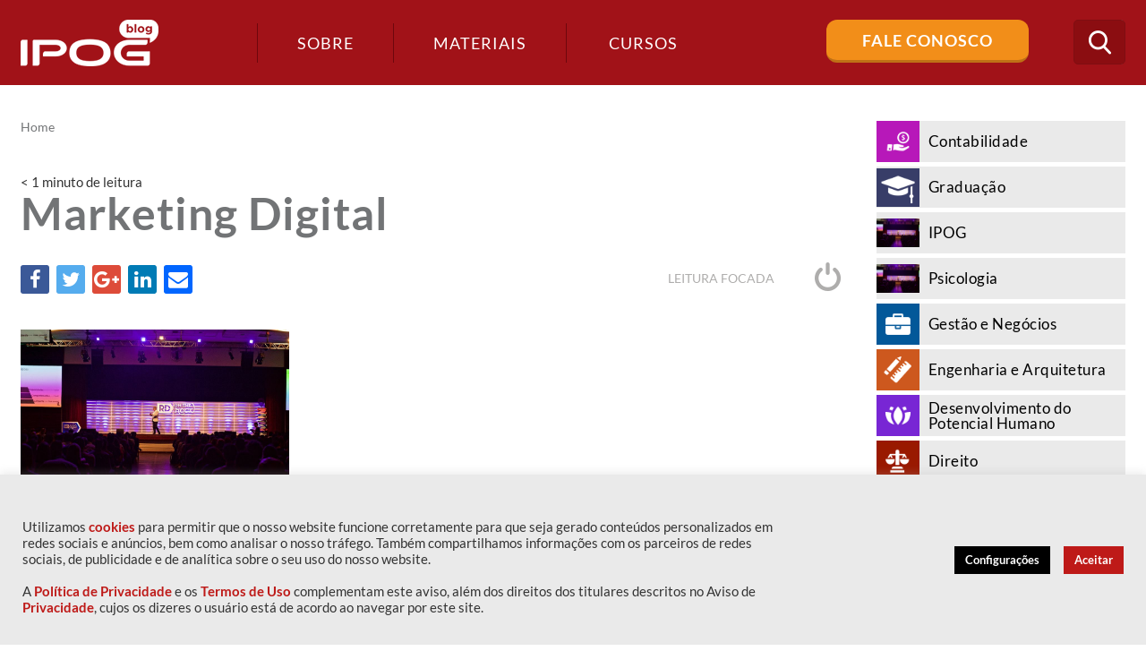

--- FILE ---
content_type: text/html; charset=UTF-8
request_url: https://blog.ipog.edu.br/comunicacao-e-marketing/ipog-no-rd-on-the-road-saiba-o-que-os-palestrantes-destacaram-no-evento-sobre-marketing-digital/attachment/rd/
body_size: 18047
content:
<!DOCTYPE html>
<!--[if IE 7]>
<html class="ie ie7" lang="pt-BR">
<![endif]-->
<!--[if IE 8]>
<html class="ie ie8" lang="pt-BR">
<![endif]-->
<!--[if !(IE 7) | !(IE 8)  ]><!-->
<html lang="pt-BR">
<!--<![endif]-->
<head>
	<!-- Google Tag Manager -->
	<script>(function(w,d,s,l,i){w[l]=w[l]||[];w[l].push({'gtm.start':
	new Date().getTime(),event:'gtm.js'});var f=d.getElementsByTagName(s)[0],
	j=d.createElement(s),dl=l!='dataLayer'?'&l='+l:'';j.async=true;j.src=
	'https://www.googletagmanager.com/gtm.js?id='+i+dl;f.parentNode.insertBefore(j,f);
	})(window,document,'script','dataLayer','GTM-NG5DF8');</script>
	<!-- End Google Tag Manager -->

<!--<meta name="google-site-verification" content="udlzHQ5dA0kC2gl8O2LPhVQV9_S4Am8n_5Ixmm_Sjy0" />-->

	<meta charset="UTF-8" />
	<meta name="viewport" content="width=device-width, initial-scale=1, maximum-scale=1" />
	<meta name="description" content="Conteúdos sobre Gestão de Negócios, Marketing e Comunicação, Educação, Desenvolvimento do Potencial Humano, Engenharia e Arquitetura, Tecnologia e Saúde." />
	<meta name="keywords" content="IPOG" />
	<meta property="fb:app_id" content="506940869666694" />
	
	<meta property="og:title" content="Blog IPOG">
	<meta property="og:description" content="Conteúdos sobre Gestão de Negócios, Marketing e Comunicação, Educação, Desenvolvimento do Potencial Humano, Engenharia e Arquitetura, Tecnologia e Saúde.">
	<meta property="og:type" content="website">
	<meta property="og:locale" content="pt_BR">
	<meta property="og:site_name" content="Blog IPOG">
	<meta property="og:url" content="https://blog.ipog.edu.br">
	<meta property="og:image" content="https://blog.ipog.edu.br/wp-content/themes/ipog2017/assets/images/logo.png">
	<meta property="og:image:width" content="154">
	<meta property="og:image:height" content="52">
	<meta property="og:image:type" content="image/png" />
	<meta property="og:image:alt" content="Blog IPOG" />
	
	<title>
		Marketing Digital - IPOG	</title>
	
	<!--https://blog.ipog.edu.br/wp-content/themes/ipog2017/assets/images/favicon.png-->
	
	<link rel="shortcut icon" href="https://blog.ipog.edu.br/wp-content/uploads/2024/01/favicon.ico" type="image/x-icon"  media="none" onload="if(media!='all')media='all'">
<noscript><link rel="stylesheet" href="css.css"></noscript>

	<link rel="profile" href="https://gmpg.org/xfn/11"  media="none" onload="if(media!='all')media='all'">
<noscript><link rel="stylesheet" href="css.css"></noscript>
	<link rel="pingback" href="https://blog.ipog.edu.br/xmlrpc.php"  media="none" onload="if(media!='all')media='all'">
<noscript><link rel="stylesheet" href="css.css"></noscript>

	<link href="https://fonts.googleapis.com/css?family=Lato:100,300,400,700,900" rel="stylesheet" media="none" onload="if(media!='all')media='all'">
<noscript><link rel="stylesheet" href="css.css"></noscript> 

	<!-- STYLESHEETS - Início -->

	<link rel="stylesheet" type="text/css" href="https://blog.ipog.edu.br/wp-content/themes/ipog2017/assets/plugins/bootstrap/css/bootstrap.min.css"  media="none" onload="if(media!='all')media='all'">
<noscript><link rel="stylesheet" href="css.css"></noscript>
	<link rel="stylesheet" type="text/css" href="https://blog.ipog.edu.br/wp-content/themes/ipog2017/assets/css/font-awesome.min.css"  media="none" onload="if(media!='all')media='all'">
<noscript><link rel="stylesheet" href="css.css"></noscript>
	<link rel="stylesheet" type="text/css" href="https://blog.ipog.edu.br/wp-content/themes/ipog2017/assets/css/icomoon.css"  media="none" onload="if(media!='all')media='all'">
<noscript><link rel="stylesheet" href="css.css"></noscript>
	<link rel="stylesheet" type="text/css" href="https://blog.ipog.edu.br/wp-content/themes/ipog2017/assets/css/template.css"  media="none" onload="if(media!='all')media='all'">
<noscript><link rel="stylesheet" href="css.css"></noscript>


	<script>
		(function(i,s,o,g,r,a,m){i['GoogleAnalyticsObject']=r;i[r]=i[r]||function(){
		(i[r].q=i[r].q||[]).push(arguments)},i[r].l=1*new Date();a=s.createElement(o),
		m=s.getElementsByTagName(o)[0];a.async=1;a.src=g;m.parentNode.insertBefore(a,m)
		})(window,document,'script','https://www.google-analytics.com/analytics.js','ga');

		ga('create', 'UA-38958528-1', 'auto');
		ga('send', 'pageview');

	</script>

	<!-- Facebook Pixel Code -->
	<script>
	!function(f,b,e,v,n,t,s)
	{if(f.fbq)return;n=f.fbq=function(){n.callMethod?
	n.callMethod.apply(n,arguments):n.queue.push(arguments)};
	if(!f._fbq)f._fbq=n;n.push=n;n.loaded=!0;n.version='2.0';
	n.queue=[];t=b.createElement(e);t.async=!0;
	t.src=v;s=b.getElementsByTagName(e)[0];
	s.parentNode.insertBefore(t,s)}(window, document,'script',
	'https://connect.facebook.net/en_US/fbevents.js');
	fbq('init', '1604856196451561');
	fbq('track', 'PageView');
	</script>
	<noscript><img height="1" width="1" style="display:none"
	src="https://www.facebook.com/tr?id=1604856196451561&ev=PageView&noscript=1"
	/></noscript>
	<!-- End Facebook Pixel Code -->

		<style type="text/css">
	
		article.post-leitura.contabilidade .entry-content ul li:before,
		#cat-contabilidade .navigation > div a,
		#cat-contabilidade .widget_subcategories h4,
		#cat-contabilidade .page-title h1:after,
		#cat-contabilidade .page-title h1 .icone,
		.widget_categories ul li.contabilidade .icone,
		.destaques .destaque-secundario article.post.contabilidade:before,
		.destaques .destaque-secundario article.post.contabilidade:after,
		.destaques .destaque-principal article.post.contabilidade .destaque-content:after,
		article.post.contabilidade:after,
		.lista-materiais article.item.contabilidade .categorias a,
		article.post.post-listagem.contabilidade .categorias a,
		article.post.post-leitura.contabilidade .categorias a 
		{background-color: #b718b9;}

		.widget_categories ul li.contabilidade:hover,
		.widget_categories ul li.contabilidade.ativo,
		article.post.post-listagem.contabilidade .categorias a:hover {background-color: #b857ba;}

		.widget_maislidos .item.contabilidade a,
		.contabilidade .author-info h4 .author-title,
		article.post-leitura.contabilidade .entry-content a,
		article.post-leitura.contabilidade .leitura-focada a i,
		article.post-leitura.contabilidade .leitura-focada a:hover,
		#cat-contabilidade .navigation > div a:hover,
		#cat-contabilidade .page-title h1,
		#cat-contabilidade .page-title .breadcrumbs span,
		.destaques .destaque-secundario article.post.contabilidade .destaque-content .entry-excerpt,
		article.post.post-listagem.contabilidade h2 a:hover,
		#cat-contabilidade .widget_subcategories ul li a:hover,
		.destaques .destaque-secundario article.post.contabilidade h2,
		.destaques .destaque-secundario article.post.contabilidade a {color: #b718b9;}

		#cat-contabilidade .widget_subcategories ul li.ativo a,
		.destaques .destaque-secundario article.post.contabilidade a:hover {color: #b857ba;}

		.contabilidade .author-info,
		#cat-contabilidade .navigation > div a,
		.destaques .destaque-secundario article.post.contabilidade {border-color: #b718b9;}

		
		article.post-leitura.graduacao .entry-content ul li:before,
		#cat-graduacao .navigation > div a,
		#cat-graduacao .widget_subcategories h4,
		#cat-graduacao .page-title h1:after,
		#cat-graduacao .page-title h1 .icone,
		.widget_categories ul li.graduacao .icone,
		.destaques .destaque-secundario article.post.graduacao:before,
		.destaques .destaque-secundario article.post.graduacao:after,
		.destaques .destaque-principal article.post.graduacao .destaque-content:after,
		article.post.graduacao:after,
		.lista-materiais article.item.graduacao .categorias a,
		article.post.post-listagem.graduacao .categorias a,
		article.post.post-leitura.graduacao .categorias a 
		{background-color: ;}

		.widget_categories ul li.graduacao:hover,
		.widget_categories ul li.graduacao.ativo,
		article.post.post-listagem.graduacao .categorias a:hover {background-color: ;}

		.widget_maislidos .item.graduacao a,
		.graduacao .author-info h4 .author-title,
		article.post-leitura.graduacao .entry-content a,
		article.post-leitura.graduacao .leitura-focada a i,
		article.post-leitura.graduacao .leitura-focada a:hover,
		#cat-graduacao .navigation > div a:hover,
		#cat-graduacao .page-title h1,
		#cat-graduacao .page-title .breadcrumbs span,
		.destaques .destaque-secundario article.post.graduacao .destaque-content .entry-excerpt,
		article.post.post-listagem.graduacao h2 a:hover,
		#cat-graduacao .widget_subcategories ul li a:hover,
		.destaques .destaque-secundario article.post.graduacao h2,
		.destaques .destaque-secundario article.post.graduacao a {color: ;}

		#cat-graduacao .widget_subcategories ul li.ativo a,
		.destaques .destaque-secundario article.post.graduacao a:hover {color: ;}

		.graduacao .author-info,
		#cat-graduacao .navigation > div a,
		.destaques .destaque-secundario article.post.graduacao {border-color: ;}

		
		article.post-leitura.ipog .entry-content ul li:before,
		#cat-ipog .navigation > div a,
		#cat-ipog .widget_subcategories h4,
		#cat-ipog .page-title h1:after,
		#cat-ipog .page-title h1 .icone,
		.widget_categories ul li.ipog .icone,
		.destaques .destaque-secundario article.post.ipog:before,
		.destaques .destaque-secundario article.post.ipog:after,
		.destaques .destaque-principal article.post.ipog .destaque-content:after,
		article.post.ipog:after,
		.lista-materiais article.item.ipog .categorias a,
		article.post.post-listagem.ipog .categorias a,
		article.post.post-leitura.ipog .categorias a 
		{background-color: ;}

		.widget_categories ul li.ipog:hover,
		.widget_categories ul li.ipog.ativo,
		article.post.post-listagem.ipog .categorias a:hover {background-color: ;}

		.widget_maislidos .item.ipog a,
		.ipog .author-info h4 .author-title,
		article.post-leitura.ipog .entry-content a,
		article.post-leitura.ipog .leitura-focada a i,
		article.post-leitura.ipog .leitura-focada a:hover,
		#cat-ipog .navigation > div a:hover,
		#cat-ipog .page-title h1,
		#cat-ipog .page-title .breadcrumbs span,
		.destaques .destaque-secundario article.post.ipog .destaque-content .entry-excerpt,
		article.post.post-listagem.ipog h2 a:hover,
		#cat-ipog .widget_subcategories ul li a:hover,
		.destaques .destaque-secundario article.post.ipog h2,
		.destaques .destaque-secundario article.post.ipog a {color: ;}

		#cat-ipog .widget_subcategories ul li.ativo a,
		.destaques .destaque-secundario article.post.ipog a:hover {color: ;}

		.ipog .author-info,
		#cat-ipog .navigation > div a,
		.destaques .destaque-secundario article.post.ipog {border-color: ;}

		
		article.post-leitura.psicologia .entry-content ul li:before,
		#cat-psicologia .navigation > div a,
		#cat-psicologia .widget_subcategories h4,
		#cat-psicologia .page-title h1:after,
		#cat-psicologia .page-title h1 .icone,
		.widget_categories ul li.psicologia .icone,
		.destaques .destaque-secundario article.post.psicologia:before,
		.destaques .destaque-secundario article.post.psicologia:after,
		.destaques .destaque-principal article.post.psicologia .destaque-content:after,
		article.post.psicologia:after,
		.lista-materiais article.item.psicologia .categorias a,
		article.post.post-listagem.psicologia .categorias a,
		article.post.post-leitura.psicologia .categorias a 
		{background-color: ;}

		.widget_categories ul li.psicologia:hover,
		.widget_categories ul li.psicologia.ativo,
		article.post.post-listagem.psicologia .categorias a:hover {background-color: ;}

		.widget_maislidos .item.psicologia a,
		.psicologia .author-info h4 .author-title,
		article.post-leitura.psicologia .entry-content a,
		article.post-leitura.psicologia .leitura-focada a i,
		article.post-leitura.psicologia .leitura-focada a:hover,
		#cat-psicologia .navigation > div a:hover,
		#cat-psicologia .page-title h1,
		#cat-psicologia .page-title .breadcrumbs span,
		.destaques .destaque-secundario article.post.psicologia .destaque-content .entry-excerpt,
		article.post.post-listagem.psicologia h2 a:hover,
		#cat-psicologia .widget_subcategories ul li a:hover,
		.destaques .destaque-secundario article.post.psicologia h2,
		.destaques .destaque-secundario article.post.psicologia a {color: ;}

		#cat-psicologia .widget_subcategories ul li.ativo a,
		.destaques .destaque-secundario article.post.psicologia a:hover {color: ;}

		.psicologia .author-info,
		#cat-psicologia .navigation > div a,
		.destaques .destaque-secundario article.post.psicologia {border-color: ;}

		
		article.post-leitura.gestao-e-negocios .entry-content ul li:before,
		#cat-gestao-e-negocios .navigation > div a,
		#cat-gestao-e-negocios .widget_subcategories h4,
		#cat-gestao-e-negocios .page-title h1:after,
		#cat-gestao-e-negocios .page-title h1 .icone,
		.widget_categories ul li.gestao-e-negocios .icone,
		.destaques .destaque-secundario article.post.gestao-e-negocios:before,
		.destaques .destaque-secundario article.post.gestao-e-negocios:after,
		.destaques .destaque-principal article.post.gestao-e-negocios .destaque-content:after,
		article.post.gestao-e-negocios:after,
		.lista-materiais article.item.gestao-e-negocios .categorias a,
		article.post.post-listagem.gestao-e-negocios .categorias a,
		article.post.post-leitura.gestao-e-negocios .categorias a 
		{background-color: #035899;}

		.widget_categories ul li.gestao-e-negocios:hover,
		.widget_categories ul li.gestao-e-negocios.ativo,
		article.post.post-listagem.gestao-e-negocios .categorias a:hover {background-color: #4282b3;}

		.widget_maislidos .item.gestao-e-negocios a,
		.gestao-e-negocios .author-info h4 .author-title,
		article.post-leitura.gestao-e-negocios .entry-content a,
		article.post-leitura.gestao-e-negocios .leitura-focada a i,
		article.post-leitura.gestao-e-negocios .leitura-focada a:hover,
		#cat-gestao-e-negocios .navigation > div a:hover,
		#cat-gestao-e-negocios .page-title h1,
		#cat-gestao-e-negocios .page-title .breadcrumbs span,
		.destaques .destaque-secundario article.post.gestao-e-negocios .destaque-content .entry-excerpt,
		article.post.post-listagem.gestao-e-negocios h2 a:hover,
		#cat-gestao-e-negocios .widget_subcategories ul li a:hover,
		.destaques .destaque-secundario article.post.gestao-e-negocios h2,
		.destaques .destaque-secundario article.post.gestao-e-negocios a {color: #035899;}

		#cat-gestao-e-negocios .widget_subcategories ul li.ativo a,
		.destaques .destaque-secundario article.post.gestao-e-negocios a:hover {color: #4282b3;}

		.gestao-e-negocios .author-info,
		#cat-gestao-e-negocios .navigation > div a,
		.destaques .destaque-secundario article.post.gestao-e-negocios {border-color: #035899;}

		
		article.post-leitura.engenharia-e-arquitetura .entry-content ul li:before,
		#cat-engenharia-e-arquitetura .navigation > div a,
		#cat-engenharia-e-arquitetura .widget_subcategories h4,
		#cat-engenharia-e-arquitetura .page-title h1:after,
		#cat-engenharia-e-arquitetura .page-title h1 .icone,
		.widget_categories ul li.engenharia-e-arquitetura .icone,
		.destaques .destaque-secundario article.post.engenharia-e-arquitetura:before,
		.destaques .destaque-secundario article.post.engenharia-e-arquitetura:after,
		.destaques .destaque-principal article.post.engenharia-e-arquitetura .destaque-content:after,
		article.post.engenharia-e-arquitetura:after,
		.lista-materiais article.item.engenharia-e-arquitetura .categorias a,
		article.post.post-listagem.engenharia-e-arquitetura .categorias a,
		article.post.post-leitura.engenharia-e-arquitetura .categorias a 
		{background-color: #cd581e;}

		.widget_categories ul li.engenharia-e-arquitetura:hover,
		.widget_categories ul li.engenharia-e-arquitetura.ativo,
		article.post.post-listagem.engenharia-e-arquitetura .categorias a:hover {background-color: #da8256;}

		.widget_maislidos .item.engenharia-e-arquitetura a,
		.engenharia-e-arquitetura .author-info h4 .author-title,
		article.post-leitura.engenharia-e-arquitetura .entry-content a,
		article.post-leitura.engenharia-e-arquitetura .leitura-focada a i,
		article.post-leitura.engenharia-e-arquitetura .leitura-focada a:hover,
		#cat-engenharia-e-arquitetura .navigation > div a:hover,
		#cat-engenharia-e-arquitetura .page-title h1,
		#cat-engenharia-e-arquitetura .page-title .breadcrumbs span,
		.destaques .destaque-secundario article.post.engenharia-e-arquitetura .destaque-content .entry-excerpt,
		article.post.post-listagem.engenharia-e-arquitetura h2 a:hover,
		#cat-engenharia-e-arquitetura .widget_subcategories ul li a:hover,
		.destaques .destaque-secundario article.post.engenharia-e-arquitetura h2,
		.destaques .destaque-secundario article.post.engenharia-e-arquitetura a {color: #cd581e;}

		#cat-engenharia-e-arquitetura .widget_subcategories ul li.ativo a,
		.destaques .destaque-secundario article.post.engenharia-e-arquitetura a:hover {color: #da8256;}

		.engenharia-e-arquitetura .author-info,
		#cat-engenharia-e-arquitetura .navigation > div a,
		.destaques .destaque-secundario article.post.engenharia-e-arquitetura {border-color: #cd581e;}

		
		article.post-leitura.desenvolvimento-do-potencial-humano .entry-content ul li:before,
		#cat-desenvolvimento-do-potencial-humano .navigation > div a,
		#cat-desenvolvimento-do-potencial-humano .widget_subcategories h4,
		#cat-desenvolvimento-do-potencial-humano .page-title h1:after,
		#cat-desenvolvimento-do-potencial-humano .page-title h1 .icone,
		.widget_categories ul li.desenvolvimento-do-potencial-humano .icone,
		.destaques .destaque-secundario article.post.desenvolvimento-do-potencial-humano:before,
		.destaques .destaque-secundario article.post.desenvolvimento-do-potencial-humano:after,
		.destaques .destaque-principal article.post.desenvolvimento-do-potencial-humano .destaque-content:after,
		article.post.desenvolvimento-do-potencial-humano:after,
		.lista-materiais article.item.desenvolvimento-do-potencial-humano .categorias a,
		article.post.post-listagem.desenvolvimento-do-potencial-humano .categorias a,
		article.post.post-leitura.desenvolvimento-do-potencial-humano .categorias a 
		{background-color: #7826d4;}

		.widget_categories ul li.desenvolvimento-do-potencial-humano:hover,
		.widget_categories ul li.desenvolvimento-do-potencial-humano.ativo,
		article.post.post-listagem.desenvolvimento-do-potencial-humano .categorias a:hover {background-color: #9a5cdf;}

		.widget_maislidos .item.desenvolvimento-do-potencial-humano a,
		.desenvolvimento-do-potencial-humano .author-info h4 .author-title,
		article.post-leitura.desenvolvimento-do-potencial-humano .entry-content a,
		article.post-leitura.desenvolvimento-do-potencial-humano .leitura-focada a i,
		article.post-leitura.desenvolvimento-do-potencial-humano .leitura-focada a:hover,
		#cat-desenvolvimento-do-potencial-humano .navigation > div a:hover,
		#cat-desenvolvimento-do-potencial-humano .page-title h1,
		#cat-desenvolvimento-do-potencial-humano .page-title .breadcrumbs span,
		.destaques .destaque-secundario article.post.desenvolvimento-do-potencial-humano .destaque-content .entry-excerpt,
		article.post.post-listagem.desenvolvimento-do-potencial-humano h2 a:hover,
		#cat-desenvolvimento-do-potencial-humano .widget_subcategories ul li a:hover,
		.destaques .destaque-secundario article.post.desenvolvimento-do-potencial-humano h2,
		.destaques .destaque-secundario article.post.desenvolvimento-do-potencial-humano a {color: #7826d4;}

		#cat-desenvolvimento-do-potencial-humano .widget_subcategories ul li.ativo a,
		.destaques .destaque-secundario article.post.desenvolvimento-do-potencial-humano a:hover {color: #9a5cdf;}

		.desenvolvimento-do-potencial-humano .author-info,
		#cat-desenvolvimento-do-potencial-humano .navigation > div a,
		.destaques .destaque-secundario article.post.desenvolvimento-do-potencial-humano {border-color: #7826d4;}

		
		article.post-leitura.direito .entry-content ul li:before,
		#cat-direito .navigation > div a,
		#cat-direito .widget_subcategories h4,
		#cat-direito .page-title h1:after,
		#cat-direito .page-title h1 .icone,
		.widget_categories ul li.direito .icone,
		.destaques .destaque-secundario article.post.direito:before,
		.destaques .destaque-secundario article.post.direito:after,
		.destaques .destaque-principal article.post.direito .destaque-content:after,
		article.post.direito:after,
		.lista-materiais article.item.direito .categorias a,
		article.post.post-listagem.direito .categorias a,
		article.post.post-leitura.direito .categorias a 
		{background-color: #991900;}

		.widget_categories ul li.direito:hover,
		.widget_categories ul li.direito.ativo,
		article.post.post-listagem.direito .categorias a:hover {background-color: #b35340;}

		.widget_maislidos .item.direito a,
		.direito .author-info h4 .author-title,
		article.post-leitura.direito .entry-content a,
		article.post-leitura.direito .leitura-focada a i,
		article.post-leitura.direito .leitura-focada a:hover,
		#cat-direito .navigation > div a:hover,
		#cat-direito .page-title h1,
		#cat-direito .page-title .breadcrumbs span,
		.destaques .destaque-secundario article.post.direito .destaque-content .entry-excerpt,
		article.post.post-listagem.direito h2 a:hover,
		#cat-direito .widget_subcategories ul li a:hover,
		.destaques .destaque-secundario article.post.direito h2,
		.destaques .destaque-secundario article.post.direito a {color: #991900;}

		#cat-direito .widget_subcategories ul li.ativo a,
		.destaques .destaque-secundario article.post.direito a:hover {color: #b35340;}

		.direito .author-info,
		#cat-direito .navigation > div a,
		.destaques .destaque-secundario article.post.direito {border-color: #991900;}

		
		article.post-leitura.saude .entry-content ul li:before,
		#cat-saude .navigation > div a,
		#cat-saude .widget_subcategories h4,
		#cat-saude .page-title h1:after,
		#cat-saude .page-title h1 .icone,
		.widget_categories ul li.saude .icone,
		.destaques .destaque-secundario article.post.saude:before,
		.destaques .destaque-secundario article.post.saude:after,
		.destaques .destaque-principal article.post.saude .destaque-content:after,
		article.post.saude:after,
		.lista-materiais article.item.saude .categorias a,
		article.post.post-listagem.saude .categorias a,
		article.post.post-leitura.saude .categorias a 
		{background-color: #209f98;}

		.widget_categories ul li.saude:hover,
		.widget_categories ul li.saude.ativo,
		article.post.post-listagem.saude .categorias a:hover {background-color: #58b7b2;}

		.widget_maislidos .item.saude a,
		.saude .author-info h4 .author-title,
		article.post-leitura.saude .entry-content a,
		article.post-leitura.saude .leitura-focada a i,
		article.post-leitura.saude .leitura-focada a:hover,
		#cat-saude .navigation > div a:hover,
		#cat-saude .page-title h1,
		#cat-saude .page-title .breadcrumbs span,
		.destaques .destaque-secundario article.post.saude .destaque-content .entry-excerpt,
		article.post.post-listagem.saude h2 a:hover,
		#cat-saude .widget_subcategories ul li a:hover,
		.destaques .destaque-secundario article.post.saude h2,
		.destaques .destaque-secundario article.post.saude a {color: #209f98;}

		#cat-saude .widget_subcategories ul li.ativo a,
		.destaques .destaque-secundario article.post.saude a:hover {color: #58b7b2;}

		.saude .author-info,
		#cat-saude .navigation > div a,
		.destaques .destaque-secundario article.post.saude {border-color: #209f98;}

		
		article.post-leitura.comunicacao-e-marketing .entry-content ul li:before,
		#cat-comunicacao-e-marketing .navigation > div a,
		#cat-comunicacao-e-marketing .widget_subcategories h4,
		#cat-comunicacao-e-marketing .page-title h1:after,
		#cat-comunicacao-e-marketing .page-title h1 .icone,
		.widget_categories ul li.comunicacao-e-marketing .icone,
		.destaques .destaque-secundario article.post.comunicacao-e-marketing:before,
		.destaques .destaque-secundario article.post.comunicacao-e-marketing:after,
		.destaques .destaque-principal article.post.comunicacao-e-marketing .destaque-content:after,
		article.post.comunicacao-e-marketing:after,
		.lista-materiais article.item.comunicacao-e-marketing .categorias a,
		article.post.post-listagem.comunicacao-e-marketing .categorias a,
		article.post.post-leitura.comunicacao-e-marketing .categorias a 
		{background-color: #f8b033;}

		.widget_categories ul li.comunicacao-e-marketing:hover,
		.widget_categories ul li.comunicacao-e-marketing.ativo,
		article.post.post-listagem.comunicacao-e-marketing .categorias a:hover {background-color: #fac466;}

		.widget_maislidos .item.comunicacao-e-marketing a,
		.comunicacao-e-marketing .author-info h4 .author-title,
		article.post-leitura.comunicacao-e-marketing .entry-content a,
		article.post-leitura.comunicacao-e-marketing .leitura-focada a i,
		article.post-leitura.comunicacao-e-marketing .leitura-focada a:hover,
		#cat-comunicacao-e-marketing .navigation > div a:hover,
		#cat-comunicacao-e-marketing .page-title h1,
		#cat-comunicacao-e-marketing .page-title .breadcrumbs span,
		.destaques .destaque-secundario article.post.comunicacao-e-marketing .destaque-content .entry-excerpt,
		article.post.post-listagem.comunicacao-e-marketing h2 a:hover,
		#cat-comunicacao-e-marketing .widget_subcategories ul li a:hover,
		.destaques .destaque-secundario article.post.comunicacao-e-marketing h2,
		.destaques .destaque-secundario article.post.comunicacao-e-marketing a {color: #f8b033;}

		#cat-comunicacao-e-marketing .widget_subcategories ul li.ativo a,
		.destaques .destaque-secundario article.post.comunicacao-e-marketing a:hover {color: #fac466;}

		.comunicacao-e-marketing .author-info,
		#cat-comunicacao-e-marketing .navigation > div a,
		.destaques .destaque-secundario article.post.comunicacao-e-marketing {border-color: #f8b033;}

		
		article.post-leitura.educacao .entry-content ul li:before,
		#cat-educacao .navigation > div a,
		#cat-educacao .widget_subcategories h4,
		#cat-educacao .page-title h1:after,
		#cat-educacao .page-title h1 .icone,
		.widget_categories ul li.educacao .icone,
		.destaques .destaque-secundario article.post.educacao:before,
		.destaques .destaque-secundario article.post.educacao:after,
		.destaques .destaque-principal article.post.educacao .destaque-content:after,
		article.post.educacao:after,
		.lista-materiais article.item.educacao .categorias a,
		article.post.post-listagem.educacao .categorias a,
		article.post.post-leitura.educacao .categorias a 
		{background-color: #cb4b4f;}

		.widget_categories ul li.educacao:hover,
		.widget_categories ul li.educacao.ativo,
		article.post.post-listagem.educacao .categorias a:hover {background-color: #d8787b;}

		.widget_maislidos .item.educacao a,
		.educacao .author-info h4 .author-title,
		article.post-leitura.educacao .entry-content a,
		article.post-leitura.educacao .leitura-focada a i,
		article.post-leitura.educacao .leitura-focada a:hover,
		#cat-educacao .navigation > div a:hover,
		#cat-educacao .page-title h1,
		#cat-educacao .page-title .breadcrumbs span,
		.destaques .destaque-secundario article.post.educacao .destaque-content .entry-excerpt,
		article.post.post-listagem.educacao h2 a:hover,
		#cat-educacao .widget_subcategories ul li a:hover,
		.destaques .destaque-secundario article.post.educacao h2,
		.destaques .destaque-secundario article.post.educacao a {color: #cb4b4f;}

		#cat-educacao .widget_subcategories ul li.ativo a,
		.destaques .destaque-secundario article.post.educacao a:hover {color: #d8787b;}

		.educacao .author-info,
		#cat-educacao .navigation > div a,
		.destaques .destaque-secundario article.post.educacao {border-color: #cb4b4f;}

		
		article.post-leitura.tecnologia .entry-content ul li:before,
		#cat-tecnologia .navigation > div a,
		#cat-tecnologia .widget_subcategories h4,
		#cat-tecnologia .page-title h1:after,
		#cat-tecnologia .page-title h1 .icone,
		.widget_categories ul li.tecnologia .icone,
		.destaques .destaque-secundario article.post.tecnologia:before,
		.destaques .destaque-secundario article.post.tecnologia:after,
		.destaques .destaque-principal article.post.tecnologia .destaque-content:after,
		article.post.tecnologia:after,
		.lista-materiais article.item.tecnologia .categorias a,
		article.post.post-listagem.tecnologia .categorias a,
		article.post.post-leitura.tecnologia .categorias a 
		{background-color: #269cd3;}

		.widget_categories ul li.tecnologia:hover,
		.widget_categories ul li.tecnologia.ativo,
		article.post.post-listagem.tecnologia .categorias a:hover {background-color: #5cb5de;}

		.widget_maislidos .item.tecnologia a,
		.tecnologia .author-info h4 .author-title,
		article.post-leitura.tecnologia .entry-content a,
		article.post-leitura.tecnologia .leitura-focada a i,
		article.post-leitura.tecnologia .leitura-focada a:hover,
		#cat-tecnologia .navigation > div a:hover,
		#cat-tecnologia .page-title h1,
		#cat-tecnologia .page-title .breadcrumbs span,
		.destaques .destaque-secundario article.post.tecnologia .destaque-content .entry-excerpt,
		article.post.post-listagem.tecnologia h2 a:hover,
		#cat-tecnologia .widget_subcategories ul li a:hover,
		.destaques .destaque-secundario article.post.tecnologia h2,
		.destaques .destaque-secundario article.post.tecnologia a {color: #269cd3;}

		#cat-tecnologia .widget_subcategories ul li.ativo a,
		.destaques .destaque-secundario article.post.tecnologia a:hover {color: #5cb5de;}

		.tecnologia .author-info,
		#cat-tecnologia .navigation > div a,
		.destaques .destaque-secundario article.post.tecnologia {border-color: #269cd3;}

				</style>
		
	<!-- STYLESHEETS - Fim -->

	<meta name='robots' content='max-image-preview:large' />

<!-- This site is optimized with the Yoast SEO plugin v12.8 - https://yoast.com/wordpress/plugins/seo/ -->
<title>Marketing Digital - IPOG</title>
<meta name="robots" content="max-snippet:-1, max-image-preview:large, max-video-preview:-1"/>
<link rel="canonical" href="https://blog.ipog.edu.br/comunicacao-e-marketing/ipog-no-rd-on-the-road-saiba-o-que-os-palestrantes-destacaram-no-evento-sobre-marketing-digital/attachment/rd/" />
<meta property="og:locale" content="pt_BR" />
<meta property="og:type" content="article" />
<meta property="og:title" content="Marketing Digital - IPOG" />
<meta property="og:url" content="https://blog.ipog.edu.br/comunicacao-e-marketing/ipog-no-rd-on-the-road-saiba-o-que-os-palestrantes-destacaram-no-evento-sobre-marketing-digital/attachment/rd/" />
<meta property="og:site_name" content="IPOG" />
<meta property="article:publisher" content="https://www.facebook.com/IPOGBrasil" />
<meta property="article:author" content="https://www.facebook.com/IPOGBrasil" />
<meta property="og:image" content="https://blog.ipog.edu.br/wp-content/uploads/2018/04/RD.jpg" />
<meta property="og:image:secure_url" content="https://blog.ipog.edu.br/wp-content/uploads/2018/04/RD.jpg" />
<meta property="og:image:width" content="960" />
<meta property="og:image:height" content="640" />
<meta name="twitter:card" content="summary" />
<meta name="twitter:title" content="Marketing Digital - IPOG" />
<meta name="twitter:site" content="@ipog" />
<meta name="twitter:image" content="https://blog.ipog.edu.br/wp-content/uploads/2018/04/RD.jpg" />
<meta name="twitter:creator" content="@ipog" />
<script type='application/ld+json' class='yoast-schema-graph yoast-schema-graph--main'>{"@context":"https://schema.org","@graph":[{"@type":"Organization","@id":"https://blog.ipog.edu.br/#organization","name":"IPOG","url":"https://blog.ipog.edu.br/","sameAs":["https://www.facebook.com/IPOGBrasil","https://www.linkedin.com/company-beta/2068864/","https://www.youtube.com/user/ipogbrasil","https://twitter.com/ipog"],"logo":{"@type":"ImageObject","@id":"https://blog.ipog.edu.br/#logo","url":"https://blog.ipog.edu.br/wp-content/uploads/2017/06/cropped-logo2.png","width":512,"height":512,"caption":"IPOG"},"image":{"@id":"https://blog.ipog.edu.br/#logo"}},{"@type":"WebSite","@id":"https://blog.ipog.edu.br/#website","url":"https://blog.ipog.edu.br/","name":"IPOG","description":"Conte\u00fados sobre Gest\u00e3o de Neg\u00f3cios, Marketing e Comunica\u00e7\u00e3o, Educa\u00e7\u00e3o, Desenvolvimento do Potencial Humano, Engenharia e Arquitetura, Tecnologia e Sa\u00fade.","publisher":{"@id":"https://blog.ipog.edu.br/#organization"},"potentialAction":{"@type":"SearchAction","target":"https://blog.ipog.edu.br/?s={search_term_string}","query-input":"required name=search_term_string"}},{"@type":"WebPage","@id":"https://blog.ipog.edu.br/comunicacao-e-marketing/ipog-no-rd-on-the-road-saiba-o-que-os-palestrantes-destacaram-no-evento-sobre-marketing-digital/attachment/rd/#webpage","url":"https://blog.ipog.edu.br/comunicacao-e-marketing/ipog-no-rd-on-the-road-saiba-o-que-os-palestrantes-destacaram-no-evento-sobre-marketing-digital/attachment/rd/","inLanguage":"pt-BR","name":"Marketing Digital - IPOG","isPartOf":{"@id":"https://blog.ipog.edu.br/#website"},"datePublished":"2018-04-12T18:43:50+00:00","dateModified":"2018-04-12T18:44:09+00:00"}]}</script>
<!-- / Yoast SEO plugin. -->

<link rel='dns-prefetch' href='//cdn.ampproject.org' />
<link rel='dns-prefetch' href='//js.makestories.io' />
<link rel="alternate" type="application/rss+xml" title="Feed de comentários para IPOG &raquo; Marketing Digital" href="https://blog.ipog.edu.br/comunicacao-e-marketing/ipog-no-rd-on-the-road-saiba-o-que-os-palestrantes-destacaram-no-evento-sobre-marketing-digital/attachment/rd/feed/" />
<script type="text/javascript">
/* <![CDATA[ */
window._wpemojiSettings = {"baseUrl":"https:\/\/s.w.org\/images\/core\/emoji\/14.0.0\/72x72\/","ext":".png","svgUrl":"https:\/\/s.w.org\/images\/core\/emoji\/14.0.0\/svg\/","svgExt":".svg","source":{"concatemoji":"https:\/\/blog.ipog.edu.br\/wp-includes\/js\/wp-emoji-release.min.js?ver=6.4.7"}};
/*! This file is auto-generated */
!function(i,n){var o,s,e;function c(e){try{var t={supportTests:e,timestamp:(new Date).valueOf()};sessionStorage.setItem(o,JSON.stringify(t))}catch(e){}}function p(e,t,n){e.clearRect(0,0,e.canvas.width,e.canvas.height),e.fillText(t,0,0);var t=new Uint32Array(e.getImageData(0,0,e.canvas.width,e.canvas.height).data),r=(e.clearRect(0,0,e.canvas.width,e.canvas.height),e.fillText(n,0,0),new Uint32Array(e.getImageData(0,0,e.canvas.width,e.canvas.height).data));return t.every(function(e,t){return e===r[t]})}function u(e,t,n){switch(t){case"flag":return n(e,"\ud83c\udff3\ufe0f\u200d\u26a7\ufe0f","\ud83c\udff3\ufe0f\u200b\u26a7\ufe0f")?!1:!n(e,"\ud83c\uddfa\ud83c\uddf3","\ud83c\uddfa\u200b\ud83c\uddf3")&&!n(e,"\ud83c\udff4\udb40\udc67\udb40\udc62\udb40\udc65\udb40\udc6e\udb40\udc67\udb40\udc7f","\ud83c\udff4\u200b\udb40\udc67\u200b\udb40\udc62\u200b\udb40\udc65\u200b\udb40\udc6e\u200b\udb40\udc67\u200b\udb40\udc7f");case"emoji":return!n(e,"\ud83e\udef1\ud83c\udffb\u200d\ud83e\udef2\ud83c\udfff","\ud83e\udef1\ud83c\udffb\u200b\ud83e\udef2\ud83c\udfff")}return!1}function f(e,t,n){var r="undefined"!=typeof WorkerGlobalScope&&self instanceof WorkerGlobalScope?new OffscreenCanvas(300,150):i.createElement("canvas"),a=r.getContext("2d",{willReadFrequently:!0}),o=(a.textBaseline="top",a.font="600 32px Arial",{});return e.forEach(function(e){o[e]=t(a,e,n)}),o}function t(e){var t=i.createElement("script");t.src=e,t.defer=!0,i.head.appendChild(t)}"undefined"!=typeof Promise&&(o="wpEmojiSettingsSupports",s=["flag","emoji"],n.supports={everything:!0,everythingExceptFlag:!0},e=new Promise(function(e){i.addEventListener("DOMContentLoaded",e,{once:!0})}),new Promise(function(t){var n=function(){try{var e=JSON.parse(sessionStorage.getItem(o));if("object"==typeof e&&"number"==typeof e.timestamp&&(new Date).valueOf()<e.timestamp+604800&&"object"==typeof e.supportTests)return e.supportTests}catch(e){}return null}();if(!n){if("undefined"!=typeof Worker&&"undefined"!=typeof OffscreenCanvas&&"undefined"!=typeof URL&&URL.createObjectURL&&"undefined"!=typeof Blob)try{var e="postMessage("+f.toString()+"("+[JSON.stringify(s),u.toString(),p.toString()].join(",")+"));",r=new Blob([e],{type:"text/javascript"}),a=new Worker(URL.createObjectURL(r),{name:"wpTestEmojiSupports"});return void(a.onmessage=function(e){c(n=e.data),a.terminate(),t(n)})}catch(e){}c(n=f(s,u,p))}t(n)}).then(function(e){for(var t in e)n.supports[t]=e[t],n.supports.everything=n.supports.everything&&n.supports[t],"flag"!==t&&(n.supports.everythingExceptFlag=n.supports.everythingExceptFlag&&n.supports[t]);n.supports.everythingExceptFlag=n.supports.everythingExceptFlag&&!n.supports.flag,n.DOMReady=!1,n.readyCallback=function(){n.DOMReady=!0}}).then(function(){return e}).then(function(){var e;n.supports.everything||(n.readyCallback(),(e=n.source||{}).concatemoji?t(e.concatemoji):e.wpemoji&&e.twemoji&&(t(e.twemoji),t(e.wpemoji)))}))}((window,document),window._wpemojiSettings);
/* ]]> */
</script>
<style id='wp-emoji-styles-inline-css' type='text/css'>

	img.wp-smiley, img.emoji {
		display: inline !important;
		border: none !important;
		box-shadow: none !important;
		height: 1em !important;
		width: 1em !important;
		margin: 0 0.07em !important;
		vertical-align: -0.1em !important;
		background: none !important;
		padding: 0 !important;
	}
</style>
<link rel='stylesheet' id='wp-block-library-css' href='https://blog.ipog.edu.br/wp-includes/css/dist/block-library/style.min.css?ver=6.4.7' type='text/css' media='all' />
<style id='classic-theme-styles-inline-css' type='text/css'>
/*! This file is auto-generated */
.wp-block-button__link{color:#fff;background-color:#32373c;border-radius:9999px;box-shadow:none;text-decoration:none;padding:calc(.667em + 2px) calc(1.333em + 2px);font-size:1.125em}.wp-block-file__button{background:#32373c;color:#fff;text-decoration:none}
</style>
<style id='global-styles-inline-css' type='text/css'>
body{--wp--preset--color--black: #000000;--wp--preset--color--cyan-bluish-gray: #abb8c3;--wp--preset--color--white: #ffffff;--wp--preset--color--pale-pink: #f78da7;--wp--preset--color--vivid-red: #cf2e2e;--wp--preset--color--luminous-vivid-orange: #ff6900;--wp--preset--color--luminous-vivid-amber: #fcb900;--wp--preset--color--light-green-cyan: #7bdcb5;--wp--preset--color--vivid-green-cyan: #00d084;--wp--preset--color--pale-cyan-blue: #8ed1fc;--wp--preset--color--vivid-cyan-blue: #0693e3;--wp--preset--color--vivid-purple: #9b51e0;--wp--preset--gradient--vivid-cyan-blue-to-vivid-purple: linear-gradient(135deg,rgba(6,147,227,1) 0%,rgb(155,81,224) 100%);--wp--preset--gradient--light-green-cyan-to-vivid-green-cyan: linear-gradient(135deg,rgb(122,220,180) 0%,rgb(0,208,130) 100%);--wp--preset--gradient--luminous-vivid-amber-to-luminous-vivid-orange: linear-gradient(135deg,rgba(252,185,0,1) 0%,rgba(255,105,0,1) 100%);--wp--preset--gradient--luminous-vivid-orange-to-vivid-red: linear-gradient(135deg,rgba(255,105,0,1) 0%,rgb(207,46,46) 100%);--wp--preset--gradient--very-light-gray-to-cyan-bluish-gray: linear-gradient(135deg,rgb(238,238,238) 0%,rgb(169,184,195) 100%);--wp--preset--gradient--cool-to-warm-spectrum: linear-gradient(135deg,rgb(74,234,220) 0%,rgb(151,120,209) 20%,rgb(207,42,186) 40%,rgb(238,44,130) 60%,rgb(251,105,98) 80%,rgb(254,248,76) 100%);--wp--preset--gradient--blush-light-purple: linear-gradient(135deg,rgb(255,206,236) 0%,rgb(152,150,240) 100%);--wp--preset--gradient--blush-bordeaux: linear-gradient(135deg,rgb(254,205,165) 0%,rgb(254,45,45) 50%,rgb(107,0,62) 100%);--wp--preset--gradient--luminous-dusk: linear-gradient(135deg,rgb(255,203,112) 0%,rgb(199,81,192) 50%,rgb(65,88,208) 100%);--wp--preset--gradient--pale-ocean: linear-gradient(135deg,rgb(255,245,203) 0%,rgb(182,227,212) 50%,rgb(51,167,181) 100%);--wp--preset--gradient--electric-grass: linear-gradient(135deg,rgb(202,248,128) 0%,rgb(113,206,126) 100%);--wp--preset--gradient--midnight: linear-gradient(135deg,rgb(2,3,129) 0%,rgb(40,116,252) 100%);--wp--preset--font-size--small: 13px;--wp--preset--font-size--medium: 20px;--wp--preset--font-size--large: 36px;--wp--preset--font-size--x-large: 42px;--wp--preset--spacing--20: 0.44rem;--wp--preset--spacing--30: 0.67rem;--wp--preset--spacing--40: 1rem;--wp--preset--spacing--50: 1.5rem;--wp--preset--spacing--60: 2.25rem;--wp--preset--spacing--70: 3.38rem;--wp--preset--spacing--80: 5.06rem;--wp--preset--shadow--natural: 6px 6px 9px rgba(0, 0, 0, 0.2);--wp--preset--shadow--deep: 12px 12px 50px rgba(0, 0, 0, 0.4);--wp--preset--shadow--sharp: 6px 6px 0px rgba(0, 0, 0, 0.2);--wp--preset--shadow--outlined: 6px 6px 0px -3px rgba(255, 255, 255, 1), 6px 6px rgba(0, 0, 0, 1);--wp--preset--shadow--crisp: 6px 6px 0px rgba(0, 0, 0, 1);}:where(.is-layout-flex){gap: 0.5em;}:where(.is-layout-grid){gap: 0.5em;}body .is-layout-flow > .alignleft{float: left;margin-inline-start: 0;margin-inline-end: 2em;}body .is-layout-flow > .alignright{float: right;margin-inline-start: 2em;margin-inline-end: 0;}body .is-layout-flow > .aligncenter{margin-left: auto !important;margin-right: auto !important;}body .is-layout-constrained > .alignleft{float: left;margin-inline-start: 0;margin-inline-end: 2em;}body .is-layout-constrained > .alignright{float: right;margin-inline-start: 2em;margin-inline-end: 0;}body .is-layout-constrained > .aligncenter{margin-left: auto !important;margin-right: auto !important;}body .is-layout-constrained > :where(:not(.alignleft):not(.alignright):not(.alignfull)){max-width: var(--wp--style--global--content-size);margin-left: auto !important;margin-right: auto !important;}body .is-layout-constrained > .alignwide{max-width: var(--wp--style--global--wide-size);}body .is-layout-flex{display: flex;}body .is-layout-flex{flex-wrap: wrap;align-items: center;}body .is-layout-flex > *{margin: 0;}body .is-layout-grid{display: grid;}body .is-layout-grid > *{margin: 0;}:where(.wp-block-columns.is-layout-flex){gap: 2em;}:where(.wp-block-columns.is-layout-grid){gap: 2em;}:where(.wp-block-post-template.is-layout-flex){gap: 1.25em;}:where(.wp-block-post-template.is-layout-grid){gap: 1.25em;}.has-black-color{color: var(--wp--preset--color--black) !important;}.has-cyan-bluish-gray-color{color: var(--wp--preset--color--cyan-bluish-gray) !important;}.has-white-color{color: var(--wp--preset--color--white) !important;}.has-pale-pink-color{color: var(--wp--preset--color--pale-pink) !important;}.has-vivid-red-color{color: var(--wp--preset--color--vivid-red) !important;}.has-luminous-vivid-orange-color{color: var(--wp--preset--color--luminous-vivid-orange) !important;}.has-luminous-vivid-amber-color{color: var(--wp--preset--color--luminous-vivid-amber) !important;}.has-light-green-cyan-color{color: var(--wp--preset--color--light-green-cyan) !important;}.has-vivid-green-cyan-color{color: var(--wp--preset--color--vivid-green-cyan) !important;}.has-pale-cyan-blue-color{color: var(--wp--preset--color--pale-cyan-blue) !important;}.has-vivid-cyan-blue-color{color: var(--wp--preset--color--vivid-cyan-blue) !important;}.has-vivid-purple-color{color: var(--wp--preset--color--vivid-purple) !important;}.has-black-background-color{background-color: var(--wp--preset--color--black) !important;}.has-cyan-bluish-gray-background-color{background-color: var(--wp--preset--color--cyan-bluish-gray) !important;}.has-white-background-color{background-color: var(--wp--preset--color--white) !important;}.has-pale-pink-background-color{background-color: var(--wp--preset--color--pale-pink) !important;}.has-vivid-red-background-color{background-color: var(--wp--preset--color--vivid-red) !important;}.has-luminous-vivid-orange-background-color{background-color: var(--wp--preset--color--luminous-vivid-orange) !important;}.has-luminous-vivid-amber-background-color{background-color: var(--wp--preset--color--luminous-vivid-amber) !important;}.has-light-green-cyan-background-color{background-color: var(--wp--preset--color--light-green-cyan) !important;}.has-vivid-green-cyan-background-color{background-color: var(--wp--preset--color--vivid-green-cyan) !important;}.has-pale-cyan-blue-background-color{background-color: var(--wp--preset--color--pale-cyan-blue) !important;}.has-vivid-cyan-blue-background-color{background-color: var(--wp--preset--color--vivid-cyan-blue) !important;}.has-vivid-purple-background-color{background-color: var(--wp--preset--color--vivid-purple) !important;}.has-black-border-color{border-color: var(--wp--preset--color--black) !important;}.has-cyan-bluish-gray-border-color{border-color: var(--wp--preset--color--cyan-bluish-gray) !important;}.has-white-border-color{border-color: var(--wp--preset--color--white) !important;}.has-pale-pink-border-color{border-color: var(--wp--preset--color--pale-pink) !important;}.has-vivid-red-border-color{border-color: var(--wp--preset--color--vivid-red) !important;}.has-luminous-vivid-orange-border-color{border-color: var(--wp--preset--color--luminous-vivid-orange) !important;}.has-luminous-vivid-amber-border-color{border-color: var(--wp--preset--color--luminous-vivid-amber) !important;}.has-light-green-cyan-border-color{border-color: var(--wp--preset--color--light-green-cyan) !important;}.has-vivid-green-cyan-border-color{border-color: var(--wp--preset--color--vivid-green-cyan) !important;}.has-pale-cyan-blue-border-color{border-color: var(--wp--preset--color--pale-cyan-blue) !important;}.has-vivid-cyan-blue-border-color{border-color: var(--wp--preset--color--vivid-cyan-blue) !important;}.has-vivid-purple-border-color{border-color: var(--wp--preset--color--vivid-purple) !important;}.has-vivid-cyan-blue-to-vivid-purple-gradient-background{background: var(--wp--preset--gradient--vivid-cyan-blue-to-vivid-purple) !important;}.has-light-green-cyan-to-vivid-green-cyan-gradient-background{background: var(--wp--preset--gradient--light-green-cyan-to-vivid-green-cyan) !important;}.has-luminous-vivid-amber-to-luminous-vivid-orange-gradient-background{background: var(--wp--preset--gradient--luminous-vivid-amber-to-luminous-vivid-orange) !important;}.has-luminous-vivid-orange-to-vivid-red-gradient-background{background: var(--wp--preset--gradient--luminous-vivid-orange-to-vivid-red) !important;}.has-very-light-gray-to-cyan-bluish-gray-gradient-background{background: var(--wp--preset--gradient--very-light-gray-to-cyan-bluish-gray) !important;}.has-cool-to-warm-spectrum-gradient-background{background: var(--wp--preset--gradient--cool-to-warm-spectrum) !important;}.has-blush-light-purple-gradient-background{background: var(--wp--preset--gradient--blush-light-purple) !important;}.has-blush-bordeaux-gradient-background{background: var(--wp--preset--gradient--blush-bordeaux) !important;}.has-luminous-dusk-gradient-background{background: var(--wp--preset--gradient--luminous-dusk) !important;}.has-pale-ocean-gradient-background{background: var(--wp--preset--gradient--pale-ocean) !important;}.has-electric-grass-gradient-background{background: var(--wp--preset--gradient--electric-grass) !important;}.has-midnight-gradient-background{background: var(--wp--preset--gradient--midnight) !important;}.has-small-font-size{font-size: var(--wp--preset--font-size--small) !important;}.has-medium-font-size{font-size: var(--wp--preset--font-size--medium) !important;}.has-large-font-size{font-size: var(--wp--preset--font-size--large) !important;}.has-x-large-font-size{font-size: var(--wp--preset--font-size--x-large) !important;}
.wp-block-navigation a:where(:not(.wp-element-button)){color: inherit;}
:where(.wp-block-post-template.is-layout-flex){gap: 1.25em;}:where(.wp-block-post-template.is-layout-grid){gap: 1.25em;}
:where(.wp-block-columns.is-layout-flex){gap: 2em;}:where(.wp-block-columns.is-layout-grid){gap: 2em;}
.wp-block-pullquote{font-size: 1.5em;line-height: 1.6;}
</style>
<link rel='stylesheet' id='contact-form-7-css' href='https://blog.ipog.edu.br/wp-content/plugins/contact-form-7/includes/css/styles.css?ver=5.1.6' type='text/css' media='all' />
<link rel='stylesheet' id='cookie-law-info-css' href='https://blog.ipog.edu.br/wp-content/plugins/cookie-law-info/legacy/public/css/cookie-law-info-public.css?ver=3.1.8' type='text/css' media='all' />
<link rel='stylesheet' id='cookie-law-info-gdpr-css' href='https://blog.ipog.edu.br/wp-content/plugins/cookie-law-info/legacy/public/css/cookie-law-info-gdpr.css?ver=3.1.8' type='text/css' media='all' />
<link rel='stylesheet' id='style-main-css' href='https://blog.ipog.edu.br/wp-content/plugins/makestories-helper/assets/css/ms-style.css?ver=6.4.7' type='text/css' media='all' />
<link rel='stylesheet' id='slick-theme-css-css' href='https://blog.ipog.edu.br/wp-content/plugins/makestories-helper/vendor/slick/slick-theme.css?ver=6.4.7' type='text/css' media='all' />
<link rel='stylesheet' id='slick-css-css' href='https://blog.ipog.edu.br/wp-content/plugins/makestories-helper/vendor/slick/slick.css?ver=6.4.7' type='text/css' media='all' />
<link rel='stylesheet' id='amp-story-player-css' href='https://cdn.ampproject.org/amp-story-player-v0.css?ver=6.4.7' type='text/css' media='all' />
<link rel='stylesheet' id='dashicons-css' href='https://blog.ipog.edu.br/wp-includes/css/dashicons.min.css?ver=6.4.7' type='text/css' media='all' />
<link rel='stylesheet' id='egoi-for-wp-css' href='https://blog.ipog.edu.br/wp-content/plugins/smart-marketing-for-wp/public/css/egoi-for-wp-public.css?ver=5.0.0' type='text/css' media='' />
<link rel='stylesheet' id='contentools-css' href='https://blog.ipog.edu.br/wp-content/plugins/wp-contentools/public/css/contentools-public.css?ver=3.1.1' type='text/css' media='all' />
<link rel='stylesheet' id='front-css-yuzo_related_post-css' href='https://blog.ipog.edu.br/wp-content/plugins/yuzo-related-post/assets/css/style.css?ver=5.12.88' type='text/css' media='all' />
<link rel='stylesheet' id='inbound-shortcodes-css' href='https://blog.ipog.edu.br/wp-content/plugins/cta/shared/shortcodes/css/frontend-render.css?ver=6.4.7' type='text/css' media='all' />
<script type="text/javascript" id="canvas-loader-js-extra">
/* <![CDATA[ */
var egoi_config_ajax_object_core = {"ajax_url":"https:\/\/blog.ipog.edu.br\/wp-admin\/admin-ajax.php","ajax_nonce":"e08516faab"};
/* ]]> */
</script>
<script type="text/javascript" src="https://blog.ipog.edu.br/wp-content/plugins/smart-marketing-for-wp/admin/js/egoi-for-wp-canvas.js?ver=5.0.0" id="canvas-loader-js"></script>
<script type="text/javascript" src="https://blog.ipog.edu.br/wp-includes/js/jquery/jquery.min.js?ver=3.7.1" id="jquery-core-js"></script>
<script type="text/javascript" src="https://blog.ipog.edu.br/wp-includes/js/jquery/jquery-migrate.min.js?ver=3.4.1" id="jquery-migrate-js"></script>
<script type="text/javascript" id="cookie-law-info-js-extra">
/* <![CDATA[ */
var Cli_Data = {"nn_cookie_ids":[],"cookielist":[],"non_necessary_cookies":[],"ccpaEnabled":"","ccpaRegionBased":"","ccpaBarEnabled":"","strictlyEnabled":["necessary","obligatoire"],"ccpaType":"gdpr","js_blocking":"1","custom_integration":"","triggerDomRefresh":"","secure_cookies":""};
var cli_cookiebar_settings = {"animate_speed_hide":"500","animate_speed_show":"500","background":"#eaeaea","border":"#b1a6a6c2","border_on":"","button_1_button_colour":"#be1a18","button_1_button_hover":"#981513","button_1_link_colour":"#fff","button_1_as_button":"1","button_1_new_win":"","button_2_button_colour":"#333","button_2_button_hover":"#292929","button_2_link_colour":"#444","button_2_as_button":"","button_2_hidebar":"","button_3_button_colour":"#dedfe0","button_3_button_hover":"#b2b2b3","button_3_link_colour":"#333333","button_3_as_button":"1","button_3_new_win":"","button_4_button_colour":"#000000","button_4_button_hover":"#000000","button_4_link_colour":"#ffffff","button_4_as_button":"1","button_7_button_colour":"#be1a18","button_7_button_hover":"#981513","button_7_link_colour":"#fff","button_7_as_button":"1","button_7_new_win":"","font_family":"inherit","header_fix":"","notify_animate_hide":"1","notify_animate_show":"","notify_div_id":"#cookie-law-info-bar","notify_position_horizontal":"right","notify_position_vertical":"bottom","scroll_close":"","scroll_close_reload":"","accept_close_reload":"","reject_close_reload":"","showagain_tab":"","showagain_background":"#fff","showagain_border":"#000","showagain_div_id":"#cookie-law-info-again","showagain_x_position":"100px","text":"#333333","show_once_yn":"","show_once":"10000","logging_on":"","as_popup":"","popup_overlay":"1","bar_heading_text":"","cookie_bar_as":"banner","popup_showagain_position":"bottom-right","widget_position":"left"};
var log_object = {"ajax_url":"https:\/\/blog.ipog.edu.br\/wp-admin\/admin-ajax.php"};
/* ]]> */
</script>
<script type="text/javascript" src="https://blog.ipog.edu.br/wp-content/plugins/cookie-law-info/legacy/public/js/cookie-law-info-public.js?ver=3.1.8" id="cookie-law-info-js"></script>
<script type="text/javascript" src="https://cdn.ampproject.org/amp-story-player-v0.js?ver=6.4.7" id="amp-story-player-js"></script>
<script type="text/javascript" src="https://blog.ipog.edu.br/wp-content/plugins/wp-contentools/public/js/contentools-public.js?ver=3.1.1" id="contentools-js"></script>
<script type="text/javascript" id="cta-load-variation-js-extra">
/* <![CDATA[ */
var cta_variation = {"cta_id":null,"admin_url":"https:\/\/blog.ipog.edu.br\/wp-admin\/admin-ajax.php","home_url":"https:\/\/blog.ipog.edu.br","split_testing":"1","sticky_cta":"1","page_tracking":"off"};
/* ]]> */
</script>
<script type="text/javascript" src="https://blog.ipog.edu.br/wp-content/plugins/cta/assets/js/cta-variation.js" id="cta-load-variation-js"></script>
<script type="text/javascript" id="inbound-analytics-js-extra">
/* <![CDATA[ */
var inbound_settings = {"post_id":"4885","post_type":"attachment","variation_id":"0","ip_address":"52.15.82.40","wp_lead_data":{"lead_id":null,"lead_email":null,"lead_uid":null,"lead_nonce":null},"admin_url":"https:\/\/blog.ipog.edu.br\/wp-admin\/admin-ajax.php","track_time":"2026\/01\/21 12:14:13","page_tracking":"off","search_tracking":"off","comment_tracking":"off","custom_mapping":[],"is_admin":"","ajax_nonce":"228aceacf1"};
/* ]]> */
</script>
<script type="text/javascript" src="https://blog.ipog.edu.br/wp-content/plugins/cta/shared/assets/js/frontend/analytics/inboundAnalytics.min.js" id="inbound-analytics-js"></script>
<link rel="https://api.w.org/" href="https://blog.ipog.edu.br/wp-json/" /><link rel="alternate" type="application/json" href="https://blog.ipog.edu.br/wp-json/wp/v2/media/4885" /><link rel="EditURI" type="application/rsd+xml" title="RSD" href="https://blog.ipog.edu.br/xmlrpc.php?rsd" />
<meta name="generator" content="WordPress 6.4.7" />
<link rel='shortlink' href='https://blog.ipog.edu.br/?p=4885' />
<link rel="alternate" type="application/json+oembed" href="https://blog.ipog.edu.br/wp-json/oembed/1.0/embed?url=https%3A%2F%2Fblog.ipog.edu.br%2Fcomunicacao-e-marketing%2Fipog-no-rd-on-the-road-saiba-o-que-os-palestrantes-destacaram-no-evento-sobre-marketing-digital%2Fattachment%2Frd%2F" />
<link rel="alternate" type="text/xml+oembed" href="https://blog.ipog.edu.br/wp-json/oembed/1.0/embed?url=https%3A%2F%2Fblog.ipog.edu.br%2Fcomunicacao-e-marketing%2Fipog-no-rd-on-the-road-saiba-o-que-os-palestrantes-destacaram-no-evento-sobre-marketing-digital%2Fattachment%2Frd%2F&#038;format=xml" />
<meta name="google-site-verification" content="N1k32Qr7Q5d3FrBSgoVmeCs0arty4j3jqRoBI7bWLjE" />

<!-- Facebook Pixel Code -->
<script>
!function(f,b,e,v,n,t,s)
{if(f.fbq)return;n=f.fbq=function(){n.callMethod?
n.callMethod.apply(n,arguments):n.queue.push(arguments)};
if(!f._fbq)f._fbq=n;n.push=n;n.loaded=!0;n.version='2.0';
n.queue=[];t=b.createElement(e);t.async=!0;
t.src=v;s=b.getElementsByTagName(e)[0];
s.parentNode.insertBefore(t,s)}(window, document,'script',
'https://connect.facebook.net/en_US/fbevents.js');
fbq('init', '3900769966687394');
fbq('track', 'PageView');
</script>
<noscript><img height="1" width="1" style="display:none"
src="https://www.facebook.com/tr?id=3900769966687394&ev=PageView&noscript=1"
/></noscript>
<!-- End Facebook Pixel Code -->

<!-- Google Tag Manager -->
<script>(function(w,d,s,l,i){w[l]=w[l]||[];w[l].push({'gtm.start':
new Date().getTime(),event:'gtm.js'});var f=d.getElementsByTagName(s)[0],
j=d.createElement(s),dl=l!='dataLayer'?'&l='+l:'';j.async=true;j.src=
'https://www.googletagmanager.com/gtm.js?id='+i+dl;f.parentNode.insertBefore(j,f);
})(window,document,'script','dataLayer','GTM-MB7CST9');</script>
<!-- End Google Tag Manager --><!-- Markup (JSON-LD) structured in schema.org ver.4.7.0 START -->
<!-- Markup (JSON-LD) structured in schema.org END -->
<style>.yuzo_related_post{}
.yuzo_related_post .relatedthumb{}</style><style>
						.yuzo_related_post .relatedthumb { background: !important; -webkit-transition: background 0.2s linear; -moz-transition: background 0.2s linear; -o-transition: background 0.2s linear; transition: background 0.2s linear;;color:!important; }
						.yuzo_related_post .relatedthumb:hover{background:#fcfcf4 !important;color:!important;}
						.yuzo_related_post .yuzo_text, .yuzo_related_post .yuzo_views_post {color:!important;}
						.yuzo_related_post .relatedthumb:hover .yuzo_text, .yuzo_related_post:hover .yuzo_views_post {color:!important;}
						.yuzo_related_post .relatedthumb a{color:!important;}
						.yuzo_related_post .relatedthumb a:hover{color:!important;}
						.yuzo_related_post .relatedthumb:hover a{ color:!important;}
						.yuzo_related_post .relatedthumb{  margin: 0px  0px  0px  0px;   padding: 5px  5px  5px  5px;  }

						
						</style><!-- Google Tag Manager -->
<script>(function(w,d,s,l,i){w[l]=w[l]||[];w[l].push({'gtm.start':
new Date().getTime(),event:'gtm.js'});var f=d.getElementsByTagName(s)[0],
j=d.createElement(s),dl=l!='dataLayer'?'&l='+l:'';j.async=true;j.src=
'https://www.googletagmanager.com/gtm.js?id='+i+dl;f.parentNode.insertBefore(j,f);
})(window,document,'script','dataLayer','GTM-WRCM7BCL');</script>
<!-- End Google Tag Manager --><link rel="icon" href="https://blog.ipog.edu.br/wp-content/uploads/2024/01/favicon.ico" sizes="32x32" />
<link rel="icon" href="https://blog.ipog.edu.br/wp-content/uploads/2024/01/favicon.ico" sizes="192x192" />
<link rel="apple-touch-icon" href="https://blog.ipog.edu.br/wp-content/uploads/2024/01/favicon.ico" />
<meta name="msapplication-TileImage" content="https://blog.ipog.edu.br/wp-content/uploads/2024/01/favicon.ico" />
		<style type="text/css" id="wp-custom-css">
			/*
Você pode adicionar seu próprio CSS aqui.

Clique no ícone de ajuda acima para saber mais.
*/
/*LGPD*/
.cc-window.cc-floating.cc-type-opt-in.cc-theme-classic.cc-bottom.cc-right.cc-color-override-1444386161 {
    display: none;
}
.wt-cli-ckyes-footer-section {
    display: none;
}
#cookie-law-info-bar a {
    color: #be1a18;
    font-weight: bold;
}
/*Footer*/
#footer a {
    color: #fff;
}
#footer a:hover {
    color: #ccc;
}

.categorias {     height: 22px; }

article .entry-content .aligncenter {
		margin: 0 auto;
    display: block; }

.conteudo_post h2 span,
.conteudo_post h3 span, 
.conteudo_post h4 span,
.conteudo_post h5 span {
	margin-top: 20px !important;
	margin-bottom: 10px !important;
	font-weight: 700 !important;
}

#footer .redes-sociais {
	padding: 50px 0;
}

.widget_categories ul li a .texto {
    color: black;
}

input[type="checkbox"]{
    color:unset;
    font-family: unset;
    font-size: unset;
    -webkit-appearance: auto;
    -moz-appearance: auto;
    -o-appearance: auto;
    background: unset;
    border: unset;
    border-radius: unset;
    -moz-border-radius: unset;
    -webkit-border-radius: unset;
    padding: unset;
    height: unset;
    width: unset;
    margin-bottom: unset;
}
/*Hubspot*/
.hsfc-Step__Content {
    background-color: #eaeaea;
    padding: 0px !important;
}
.hsfc-Button {
    padding: 15px !important;
}

		</style>
		
	

<!--[if lt IE 9] -->
<script defer src=https://oss.maxcdn.com/html5shiv/3.7.3/html5shiv.min.js></script>
<script defer src=https://oss.maxcdn.com/respond/1.4.2/respond.min.js></script>
<!--[endif]-->

</head>

<body data-rsssl=1>

	<div id="fb-root"></div>
	<script>(function(d, s, id) {
		var js, fjs = d.getElementsByTagName(s)[0];
		if (d.getElementById(id)) return;
		js = d.createElement(s); js.id = id;
		js.src = "//connect.facebook.net/pt_BR/sdk.js#xfbml=1&version=v2.8";
		fjs.parentNode.insertBefore(js, fjs);
	}(document, 'script', 'facebook-jssdk'));</script>


	<header id="header">

		<!-- Static navbar -->
		<nav class="navbar navbar-default navbar-static-top">
			<div class="container">
				<div class="navbar-header">
					<button type="button" class="navbar-toggle collapsed" data-toggle="collapse" data-target="#navbar" aria-expanded="false" aria-controls="navbar">
						<span class="sr-only">Toggle navigation</span>
						<span class="icon-bar"></span>
						<span class="icon-bar"></span>
						<span class="icon-bar"></span>
					</button>
					<a class="navbar-brand" href="https://blog.ipog.edu.br">
						<img class="logo" src="https://blog.ipog.edu.br/wp-content/themes/ipog2017/assets/images/logo.png" alt='O portal do IPOG com os melhores conteúdos para a sua carreira' />
						<link rel="canonical" href="https://blog.ipog.edu.br/https://blog.ipog.edu.br/wp-content/themes/ipog2017"/>
					</a>
				</div>
				<div id="navbar" class="navbar-collapse collapse">
					<div class="menu-menu-principal-container"><ul id="menu-menu-principal" class="nav navbar-nav"><li id="menu-item-4" class="menu-item menu-item-type-post_type menu-item-object-page menu-item-4"><a href="https://blog.ipog.edu.br/sobre/">Sobre</a></li>
<li id="menu-item-964" class="menu-item menu-item-type-custom menu-item-object-custom menu-item-964"><a href="https://blog.ipog.edu.br/materiais">Materiais</a></li>
<li id="menu-item-10" class="menu-item menu-item-type-custom menu-item-object-custom menu-item-has-children menu-item-10 dropdown"><a target="_blank" href="https://www.ipog.edu.br/cursos/" class="dropdown" role="button" aria-haspopup="true" aria-expanded="false">Cursos</a>
<ul class="dropdown-menu">
	<li id="menu-item-5" class="menu-item menu-item-type-custom menu-item-object-custom menu-item-5"><a target="_blank" href="https://www.ipog.edu.br/cursos/graduacao?utm_source=blogipog&#038;utm_medium=menu-blog">Graduação</a></li>
	<li id="menu-item-6" class="menu-item menu-item-type-custom menu-item-object-custom menu-item-6"><a target="_blank" href="https://www.ipog.edu.br/cursos/pos-graduacao?utm_source=blogipog&#038;utm_medium=menu-blog">Pós Graduação</a></li>
	<li id="menu-item-7" class="menu-item menu-item-type-custom menu-item-object-custom menu-item-7"><a target="_blank" href="https://www.ipog.edu.br/cursos/curta-duracao?utm_source=blogipog&#038;utm_medium=menu-blog">Curta duração</a></li>
	<li id="menu-item-8" class="menu-item menu-item-type-custom menu-item-object-custom menu-item-8"><a target="_blank" href="https://www.ipog.edu.br/educacao-corporativa?utm_source=blogipog&#038;utm_medium=menu-blog">Educação corporativa</a></li>
	<li id="menu-item-9" class="menu-item menu-item-type-custom menu-item-object-custom menu-item-9"><a target="_blank" href="https://www.ipog.edu.br/cursos/online?utm_source=blogipog&#038;utm_medium=menu-blog">EAD</a></li>
</ul>
</li>
<li id="menu-item-72" class="menu-item menu-item-type-custom menu-item-object-custom menu-item-has-children menu-item-72 dropdown"><a href="#" class="dropdown" role="button" aria-haspopup="true" aria-expanded="false">Artigos</a>
<ul class="dropdown-menu">
	<li id="menu-item-73" class="menu-item menu-item-type-taxonomy menu-item-object-category menu-item-73"><a href="https://blog.ipog.edu.br/categoria/tecnologia/">Tecnologia</a></li>
	<li id="menu-item-74" class="menu-item menu-item-type-taxonomy menu-item-object-category menu-item-74"><a href="https://blog.ipog.edu.br/categoria/educacao/">Educação e Cultura Organizacional</a></li>
	<li id="menu-item-75" class="menu-item menu-item-type-taxonomy menu-item-object-category menu-item-75"><a href="https://blog.ipog.edu.br/categoria/comunicacao-e-marketing/">Comunicação e Marketing</a></li>
	<li id="menu-item-79" class="menu-item menu-item-type-taxonomy menu-item-object-category menu-item-79"><a href="https://blog.ipog.edu.br/categoria/saude/">Saúde</a></li>
	<li id="menu-item-76" class="menu-item menu-item-type-taxonomy menu-item-object-category menu-item-76"><a href="https://blog.ipog.edu.br/categoria/direito/">Direito</a></li>
	<li id="menu-item-77" class="menu-item menu-item-type-taxonomy menu-item-object-category menu-item-77"><a href="https://blog.ipog.edu.br/categoria/desenvolvimento-do-potencial-humano/">Desenvolvimento do Potencial Humano</a></li>
	<li id="menu-item-78" class="menu-item menu-item-type-taxonomy menu-item-object-category menu-item-78"><a href="https://blog.ipog.edu.br/categoria/engenharia-e-arquitetura/">Engenharia e Arquitetura</a></li>
	<li id="menu-item-80" class="menu-item menu-item-type-taxonomy menu-item-object-category menu-item-80"><a href="https://blog.ipog.edu.br/categoria/gestao-e-negocios/">Gestão e Negócios</a></li>
</ul>
</li>
</ul></div>					<div class="navbar-right">
						<div class="menu-fale-conosco-container"><ul id="menu-fale-conosco" class="menu-contato nav navbar-nav"><li id="menu-item-8839" class="menu-item menu-item-type-custom menu-item-object-custom menu-item-8839"><a href="https://www.ipog.edu.br/contato">Fale Conosco</a></li>
</ul></div>						<div class="navbar-form">
							<form role="search" method="get" class="search-form" action="https://blog.ipog.edu.br/">
	<label for="search-field" class="sr-only">Buscar no blog</label>
	<input id="search-field" type="search" class="search-field" placeholder="Pesquisar..." value="" name="s" />
	<button type="button" class="search-submit"></button>
</form>
						</div>
					</div>
				</div><!--/.nav-collapse -->
			</div>
		</nav>

	</header><div id="cat-" class="container page-content">
	<div class="row">
		<div class="conteudo_post col-lg-9 col-md-8">

			
<article id="post-4885" class=" post-leitura post-4885 attachment type-attachment status-inherit hentry">
	<header class="entry-header">

		<div class="breadcrumbs clearfix">
			<a href="https://blog.ipog.edu.br">Home</a>
								</div>

		<div class="texto">
			<div class="categorias">
							</div>

			<div class="info">
				<div class="tempo_leitura"><span class="span-reading-time rt-reading-time"><span class="rt-label rt-prefix"></span> <span class="rt-time"> &lt; 1</span> <span class="rt-label rt-postfix">minuto</span></span> de leitura</div>
				<!--<div class="data">12 de abril de 2018</div>-->
			</div>

			<h1 class="entry-title">Marketing Digital</h1>

		</div>
		<div class="clearfix"></div>
	</header><!-- .entry-header -->

		<div class="entry-meta clearfix">
		<div class="social_share">
			<ul class="share-buttons">
								<li><a class="facebook" href="javascript:window.open('https://www.facebook.com/sharer/sharer.php?u=https%3A%2F%2Fblog.ipog.edu.br%2Fcomunicacao-e-marketing%2Fipog-no-rd-on-the-road-saiba-o-que-os-palestrantes-destacaram-no-evento-sobre-marketing-digital%2Fattachment%2Frd%2F&t=Marketing+Digital','popup','width=500,height=300,scrolling=auto,top=0,left=0');" title="Compartilhar no Facebook"><i class="fa fa-facebook"></i></a></li>
				<li><a class="twitter" href="javascript:window.open('https://twitter.com/intent/tweet?source=https%3A%2F%2Fblog.ipog.edu.br%2Fcomunicacao-e-marketing%2Fipog-no-rd-on-the-road-saiba-o-que-os-palestrantes-destacaram-no-evento-sobre-marketing-digital%2Fattachment%2Frd%2F&text=Marketing+Digital:%20https%3A%2F%2Fblog.ipog.edu.br%2Fcomunicacao-e-marketing%2Fipog-no-rd-on-the-road-saiba-o-que-os-palestrantes-destacaram-no-evento-sobre-marketing-digital%2Fattachment%2Frd%2F','popup','width=500,height=300,scrolling=auto,top=0,left=0');" title="Tweet"><i class="fa fa-twitter"></i></a></li>
				<li><a class="googleplus" href="https://plus.google.com/share?url=https%3A%2F%2Fblog.ipog.edu.br%2Fcomunicacao-e-marketing%2Fipog-no-rd-on-the-road-saiba-o-que-os-palestrantes-destacaram-no-evento-sobre-marketing-digital%2Fattachment%2Frd%2F" title="Compartilhar no Google Plus"><i class="fa fa-google-plus"></i></a></li>
				<li><a class="whatsapp" href="whatsapp://send?text=https%3A%2F%2Fblog.ipog.edu.br%2Fcomunicacao-e-marketing%2Fipog-no-rd-on-the-road-saiba-o-que-os-palestrantes-destacaram-no-evento-sobre-marketing-digital%2Fattachment%2Frd%2F" title="Compartilhar no Whatsapp"><i class="fa fa-whatsapp"></i></a></li>
				<li><a class="linkedin" href="javascript:window.open('https://www.linkedin.com/shareArticle?mini=true&url=https%3A%2F%2Fblog.ipog.edu.br%2Fcomunicacao-e-marketing%2Fipog-no-rd-on-the-road-saiba-o-que-os-palestrantes-destacaram-no-evento-sobre-marketing-digital%2Fattachment%2Frd%2F&summary=Marketing+Digital&source=IPOG','popup','width=500,height=600,scrolling=auto,top=0,left=0');" title="Compartilhar no Linkedin"><i class="fa fa-linkedin"></i></a></li>
				<li><a class="email" href="mailto:?subject=Marketing+Digital&body=:%20https%3A%2F%2Fblog.ipog.edu.br%2Fcomunicacao-e-marketing%2Fipog-no-rd-on-the-road-saiba-o-que-os-palestrantes-destacaram-no-evento-sobre-marketing-digital%2Fattachment%2Frd%2F" target="_blank" title="Send email"><i class="fa fa-envelope"></i></a></li>
			</ul>
		</div>
		<div class="leitura-focada">
			<a onclick="abrir_leitura_focada();" href="javascript:;">Leitura focada <i class="icon-turn-on"></i></a>
		</div>
	</div>


	<div class="entry-content">
		<p class="attachment"><a href='https://blog.ipog.edu.br/wp-content/uploads/2018/04/RD.jpg'><img decoding="async" width="300" height="200" src="https://blog.ipog.edu.br/wp-content/uploads/2018/04/RD-300x200.jpg" class="attachment-medium size-medium" alt="Marketing Digital" srcset="https://blog.ipog.edu.br/wp-content/uploads/2018/04/RD-300x200.jpg 300w, https://blog.ipog.edu.br/wp-content/uploads/2018/04/RD-768x512.jpg 768w, https://blog.ipog.edu.br/wp-content/uploads/2018/04/RD-600x400.jpg 600w, https://blog.ipog.edu.br/wp-content/uploads/2018/04/RD.jpg 960w" sizes="(max-width: 300px) 100vw, 300px" /></a></p>
	</div><!-- .entry-content -->
        
        <div class="entry-meta clearfix">
		<div class="social_share">
			<ul class="share-buttons">
								<li><a class="facebook" href="javascript:window.open('https://www.facebook.com/sharer/sharer.php?u=https%3A%2F%2Fblog.ipog.edu.br%2Fcomunicacao-e-marketing%2Fipog-no-rd-on-the-road-saiba-o-que-os-palestrantes-destacaram-no-evento-sobre-marketing-digital%2Fattachment%2Frd%2F&t=Marketing+Digital','popup','width=500,height=300,scrolling=auto,top=0,left=0');" title="Compartilhar no Facebook"><i class="fa fa-facebook"></i></a></li>
				<li><a class="twitter" href="javascript:window.open('https://twitter.com/intent/tweet?source=https%3A%2F%2Fblog.ipog.edu.br%2Fcomunicacao-e-marketing%2Fipog-no-rd-on-the-road-saiba-o-que-os-palestrantes-destacaram-no-evento-sobre-marketing-digital%2Fattachment%2Frd%2F&text=Marketing+Digital:%20https%3A%2F%2Fblog.ipog.edu.br%2Fcomunicacao-e-marketing%2Fipog-no-rd-on-the-road-saiba-o-que-os-palestrantes-destacaram-no-evento-sobre-marketing-digital%2Fattachment%2Frd%2F','popup','width=500,height=300,scrolling=auto,top=0,left=0');" title="Tweet"><i class="fa fa-twitter"></i></a></li>
				<li><a class="googleplus" href="https://plus.google.com/share?url=https%3A%2F%2Fblog.ipog.edu.br%2Fcomunicacao-e-marketing%2Fipog-no-rd-on-the-road-saiba-o-que-os-palestrantes-destacaram-no-evento-sobre-marketing-digital%2Fattachment%2Frd%2F" title="Compartilhar no Google Plus"><i class="fa fa-google-plus"></i></a></li>
				<li><a class="whatsapp" href="whatsapp://send?text=https%3A%2F%2Fblog.ipog.edu.br%2Fcomunicacao-e-marketing%2Fipog-no-rd-on-the-road-saiba-o-que-os-palestrantes-destacaram-no-evento-sobre-marketing-digital%2Fattachment%2Frd%2F" title="Compartilhar no Whatsapp"><i class="fa fa-whatsapp"></i></a></li>
				<li><a class="linkedin" href="javascript:window.open('https://www.linkedin.com/shareArticle?mini=true&url=https%3A%2F%2Fblog.ipog.edu.br%2Fcomunicacao-e-marketing%2Fipog-no-rd-on-the-road-saiba-o-que-os-palestrantes-destacaram-no-evento-sobre-marketing-digital%2Fattachment%2Frd%2F&summary=Marketing+Digital&source=IPOG','popup','width=500,height=600,scrolling=auto,top=0,left=0');" title="Compartilhar no Linkedin"><i class="fa fa-linkedin"></i></a></li>
				<li><a class="email" href="mailto:?subject=Marketing+Digital&body=:%20https%3A%2F%2Fblog.ipog.edu.br%2Fcomunicacao-e-marketing%2Fipog-no-rd-on-the-road-saiba-o-que-os-palestrantes-destacaram-no-evento-sobre-marketing-digital%2Fattachment%2Frd%2F" target="_blank" title="Send email"><i class="fa fa-envelope"></i></a></li>
			</ul>
		</div>
		<div class="leitura-focada">
			
		</div>
	</div>

	<div class="author-info">
	<h4>Sobre <span class="author-title">Assessoria de Comunicação</span></h4>
	<div class="author-bio clearfix">
		<div class="imagem">
						<img src="https://blog.ipog.edu.br/wp-content/uploads/2017/05/icone-comunicac-a-o-01-1-093126-150x150.png" width="108px" />
		</div>
		<div class="texto">
			<p class="author-description">
				Equipe de produção de conteúdo IPOG.

Responsável : Bruno Azambuja - Gerente de Marketing - 
bruno.azambuja@ipog.edu.br			</p><!-- .author-bio -->
			<div class="redes_sociais">
								<a href="https://www.facebook.com/IPOGBrasil" target="_blank"><i class="fa fa-facebook"></i></a>
								<a href="https://twitter.com/ipog" target="_blank"><i class="fa fa-twitter"></i></a>
								<a href="https://www.linkedin.com/company-beta/2068864?pathWildcard=2068864" target="_blank"><i class="fa fa-linkedin"></i></a>
							</div>
		</div>
	</div><!-- .author-description -->
</div><!-- .author-info -->	
</article><!-- #post -->

<!--
<div id="respond">

	<h3>Comentários</h3>

	<div class="fb-comments" width="100%" data-numposts="10"></div>

</div>
-->
		</div>
		<div class="conteudo_sidebar col-lg-3 col-md-4">
			<div class="sidebar">
	<div class="row">
		
		<aside id="categories-3" class="widget col-md-12 col-sm-6 widget_categories">		<ul>
								<li class=" contabilidade">
						<a href="https://blog.ipog.edu.br/categoria/contabilidade/"><span class="icone" style="background-image: url(https://blog.ipog.edu.br/wp-content/uploads/2017/08/icone_cat_09.png);"></span> <span class="texto">Contabilidade</span></a>
					</li>
										<li class=" graduacao">
						<a href="https://blog.ipog.edu.br/categoria/graduacao/"><span class="icone" style="background-image: url(https://blog.ipog.edu.br/wp-content/uploads/2021/06/ícone-blog-ipog-graduação.png);"></span> <span class="texto">Graduação</span></a>
					</li>
										<li class=" ipog">
						<a href="https://blog.ipog.edu.br/categoria/ipog/"><span class="icone" style="background-image: url(https://blog.ipog.edu.br/wp-content/uploads/2018/04/RD.jpg);"></span> <span class="texto">IPOG</span></a>
					</li>
										<li class=" psicologia">
						<a href="https://blog.ipog.edu.br/categoria/psicologia/"><span class="icone" style="background-image: url(https://blog.ipog.edu.br/wp-content/uploads/2018/04/RD.jpg);"></span> <span class="texto">Psicologia</span></a>
					</li>
										<li class=" gestao-e-negocios">
						<a href="https://blog.ipog.edu.br/categoria/gestao-e-negocios/"><span class="icone" style="background-image: url(https://blog.ipog.edu.br/wp-content/uploads/2017/03/icone_cat_01.png);"></span> <span class="texto">Gestão e Negócios</span></a>
					</li>
										<li class=" engenharia-e-arquitetura">
						<a href="https://blog.ipog.edu.br/categoria/engenharia-e-arquitetura/"><span class="icone" style="background-image: url(https://blog.ipog.edu.br/wp-content/uploads/2017/03/icone_cat_02.png);"></span> <span class="texto">Engenharia e Arquitetura</span></a>
					</li>
										<li class=" desenvolvimento-do-potencial-humano">
						<a href="https://blog.ipog.edu.br/categoria/desenvolvimento-do-potencial-humano/"><span class="icone" style="background-image: url(https://blog.ipog.edu.br/wp-content/uploads/2017/03/icone_cat_03.png);"></span> <span class="texto">Desenvolvimento do Potencial Humano</span></a>
					</li>
										<li class=" direito">
						<a href="https://blog.ipog.edu.br/categoria/direito/"><span class="icone" style="background-image: url(https://blog.ipog.edu.br/wp-content/uploads/2017/03/icone_cat_04.png);"></span> <span class="texto">Direito</span></a>
					</li>
										<li class=" saude">
						<a href="https://blog.ipog.edu.br/categoria/saude/"><span class="icone" style="background-image: url(https://blog.ipog.edu.br/wp-content/uploads/2017/03/icone_cat_05.png);"></span> <span class="texto">Saúde</span></a>
					</li>
										<li class=" comunicacao-e-marketing">
						<a href="https://blog.ipog.edu.br/categoria/comunicacao-e-marketing/"><span class="icone" style="background-image: url(https://blog.ipog.edu.br/wp-content/uploads/2017/03/icone_cat_06.png);"></span> <span class="texto">Comunicação e Marketing</span></a>
					</li>
										<li class=" educacao">
						<a href="https://blog.ipog.edu.br/categoria/educacao/"><span class="icone" style="background-image: url(https://blog.ipog.edu.br/wp-content/uploads/2017/03/icone_cat_07.png);"></span> <span class="texto">Educação e Cultura Organizacional</span></a>
					</li>
										<li class=" tecnologia">
						<a href="https://blog.ipog.edu.br/categoria/tecnologia/"><span class="icone" style="background-image: url(https://blog.ipog.edu.br/wp-content/uploads/2017/03/icone_cat_08.png);"></span> <span class="texto">Tecnologia</span></a>
					</li>
							</ul>
		</aside><aside id="maislidos-2" class="widget col-md-12 col-sm-6 widget_maislidos"><h3 class="widget-title">Artigos mais lidos</h3>

			<ul class="lista">
				
				<li class="item engenharia-e-arquitetura">
					<p class="categorias">
												<a href="https://blog.ipog.edu.br/categoria/engenharia-e-arquitetura/">Engenharia e Arquitetura</a>
											</p>
					<h5><a href="https://blog.ipog.edu.br/engenharia-e-arquitetura/nbr-15575-principais-requisitos-para-a-gestao-de-obras/">NBR 15.575: principais requisitos para a gestão de obras  </a></h5>
					<p class="data">08 de fevereiro de 2024</p>
				</li>

				
				<li class="item saude">
					<p class="categorias">
												<a href="https://blog.ipog.edu.br/categoria/saude/">Saúde</a>
											</p>
					<h5><a href="https://blog.ipog.edu.br/saude/principios-do-sus/">Políticas de saúde: você conhece os princípios do SUS?</a></h5>
					<p class="data">17 de janeiro de 2018</p>
				</li>

				
				<li class="item saude">
					<p class="categorias">
												<a href="https://blog.ipog.edu.br/categoria/saude/">Saúde</a>
											</p>
					<h5><a href="https://blog.ipog.edu.br/saude/o-que-a-neuropsicologia/">Você sabe o que é a Neuropsicologia?</a></h5>
					<p class="data">31 de agosto de 2018</p>
				</li>

							</ul>
			</aside><aside id="text-2" class="widget col-md-12 col-sm-6 widget_text">			<div class="textwidget"><div class="widget_newsletter"><img decoding="async" src="https://blog.ipog.edu.br/wp-content/themes/ipog2017/assets/images/newsletter_bg.png" style="background-color: #eaeaea; padding-bottom: 20px"/><br />
<div role="form" class="wpcf7" id="wpcf7-f9443-o1" lang="pt-BR" dir="ltr">
<div class="screen-reader-response"></div>
<form action="/comunicacao-e-marketing/ipog-no-rd-on-the-road-saiba-o-que-os-palestrantes-destacaram-no-evento-sobre-marketing-digital/attachment/rd/#wpcf7-f9443-o1" method="post" class="wpcf7-form" novalidate="novalidate">
<div style="display: none;">
<input type="hidden" name="_wpcf7" value="9443" />
<input type="hidden" name="_wpcf7_version" value="5.1.6" />
<input type="hidden" name="_wpcf7_locale" value="pt_BR" />
<input type="hidden" name="_wpcf7_unit_tag" value="wpcf7-f9443-o1" />
<input type="hidden" name="_wpcf7_container_post" value="0" />
</div>
<p><script src="https://js.hsforms.net/forms/embed/developer/48837477.js" defer></script></p>
<div class="hs-form-html" data-region="na1" data-form-id="554e4e0a-2d7f-4304-bad9-82af5641dc54" data-portal-id="48837477"></div>
<div class="wpcf7-response-output wpcf7-display-none"></div></form></div></div>
</div>
		</aside>
			</div>
</div>
		</div>
	</div>
</div>



<footer id="footer">
	
	<div class="container">

		<div class="row">
			<div class="col-md-2">
				<a class="logo" href="https://blog.ipog.edu.br">
					<img src="https://blog.ipog.edu.br/wp-content/themes/ipog2017/assets/images/logo_ipog.png" />
				</a>
			</div>
			<div class="col-md-7 col-sm-8">
				<div class="menu-menu-rodape-container"><ul id="menu-menu-rodape" class="menu-footer"><li id="menu-item-40" class="menu-item menu-item-type-post_type menu-item-object-page menu-item-40"><a href="https://blog.ipog.edu.br/sobre/">Sobre</a></li>
<li id="menu-item-39" class="menu-item menu-item-type-post_type menu-item-object-page menu-item-39"><a href="https://blog.ipog.edu.br/materiais/">Materiais</a></li>
<li id="menu-item-41" class="menu-item menu-item-type-custom menu-item-object-custom menu-item-41"><a target="_blank" rel="noopener" href="https://www.ipog.edu.br/cursos/">Cursos</a></li>
</ul></div>			</div>
			<div class="col-md-3 col-sm-4">
				<div class="menu-fale-conosco-container"><ul id="menu-fale-conosco-1" class="menu-contato"><li class="menu-item menu-item-type-custom menu-item-object-custom menu-item-8839"><a href="https://www.ipog.edu.br/contato">Fale Conosco</a></li>
</ul></div>			</div>
		</div>

		<div class="row">
			<div class="col-sm-12">
				<div class="redes-sociais">
											<div class="social_icons">
							<ul>
																	<li>
										<a target="_blank" href="https://www.facebook.com/IPOGBrasil" class="link-facebook"></a>
									</li>
																		<li>
										<a target="_blank" href="https://instagram.com/ipogbrasil/" class="link-instagram"></a>
									</li>
																		<li>
										<a target="_blank" href="https://twitter.com/ipogbrasil" class="link-twitter"></a>
									</li>
																		<li>
										<a target="_blank" href="https://www.linkedin.com/school/15248547/" class="link-linkedin"></a>
									</li>
																		<li>
										<a target="_blank" href="https://www.youtube.com/user/ipogbrasil" class="link-youtube"></a>
									</li>
																</ul>
						</div>
						
				</div>
			</div>
		</div>

		<div class="copyright row">
			<div class="col-sm-12 text-center">
				<div class="item">
					Copyright © 2016 IPOG - Todos os direitos reservados
				</div>
                <!--
				<div class="item">
					<a href="http://www.agenciabamboo.com.br" style="color:#fff" title="Marketing Digital" target="_blank">Marketing Digital</a> <a href="http://www.agenciabamboo.com.br" title="Marketing Digital" target="_blank"><img src="https://blog.ipog.edu.br/wp-content/themes/ipog2017/assets/images/agencia-marketing-digital-goiania.png" alt="Marketing Digital"></a>
				</div>
                -->
                <div class="item">
                    <a href="https://ipog.edu.br/politica-de-privacidade/">Política de privacidade</a> | <a href="https://ipog.edu.br/termos-de-uso/">Termos de uso</a>
                </div>
                
			</div>
		</div>
	</div>

</footer>

<!-- JAVASCRIPTS - Início -->

<script defer type="text/javascript">
var ajaxurl = "https://blog.ipog.edu.br/wp-admin/admin-ajax.php";
</script>

<script type="text/javascript" src="https://blog.ipog.edu.br/wp-content/themes/ipog2017/assets/js/jquery-3.2.0.min.js"></script>
<!--<script type="text/javascript" src="https://blog.ipog.edu.br/wp-content/themes/ipog2017/assets/js/jquery-migrate-1.4.1.min.js"></script>-->
<script defer type="text/javascript" src="https://blog.ipog.edu.br/wp-content/themes/ipog2017/assets/plugins/bootstrap/js/bootstrap.min.js"></script>
<script defer type="text/javascript" src="https://blog.ipog.edu.br/wp-content/themes/ipog2017/assets/js/scripts.js"></script>
<!-- <script defer src="https://maps.googleapis.com/maps/api/js?v=3.exp&key=AIzaSyBlLyZCV5hHEL7fI8mMXtJVmQghTJfy3mc&callback=initMap"></script> -->

<script defer type="text/javascript" src="https://d335luupugsy2.cloudfront.net/js/loader-scripts/76703df3-1f81-4440-ac55-c756a0fa80d5-loader.js" ></script>
<!-- JAVASCRIPTS - Fim -->



<!--googleoff: all--><div id="cookie-law-info-bar" data-nosnippet="true"><span><div class="cli-bar-container cli-style-v2"><div class="cli-bar-message"><div id="wpca-bar-content" class="wpca-lay-out-content"><br />
<br />
Utilizamos <a href="https://ipog.edu.br/politica-de-privacidade/">cookies</a> para permitir que o nosso website funcione corretamente para que seja gerado conteúdos personalizados em redes sociais e anúncios, bem como analisar o nosso tráfego. Também compartilhamos informações com os parceiros de redes sociais, de publicidade e de analítica sobre o seu uso do nosso website.<br />
<br />
A <a href="https://ipog.edu.br/politica-de-privacidade/">Política de Privacidade</a> e os <a href="https://ipog.edu.br/termos-de-uso/">Termos de Uso</a> complementam este aviso, além dos direitos dos titulares descritos no Aviso de <a href="https://ipog.edu.br/politica-de-privacidade/">Privacidade</a>, cujos os dizeres o usuário está de acordo ao navegar por este site.<br />
<br />
</div></div><div class="cli-bar-btn_container"><a role='button' class="medium cli-plugin-button cli-plugin-main-button cli_settings_button" style="margin:0px 10px 0px 5px">Configurações</a><a role='button' data-cli_action="accept" id="cookie_action_close_header" class="medium cli-plugin-button cli-plugin-main-button cookie_action_close_header cli_action_button wt-cli-accept-btn">Aceitar</a></div></div></span></div><div id="cookie-law-info-again" data-nosnippet="true"><span id="cookie_hdr_showagain">Manage consent</span></div><div class="cli-modal" data-nosnippet="true" id="cliSettingsPopup" tabindex="-1" role="dialog" aria-labelledby="cliSettingsPopup" aria-hidden="true">
  <div class="cli-modal-dialog" role="document">
	<div class="cli-modal-content cli-bar-popup">
		  <button type="button" class="cli-modal-close" id="cliModalClose">
			<svg class="" viewBox="0 0 24 24"><path d="M19 6.41l-1.41-1.41-5.59 5.59-5.59-5.59-1.41 1.41 5.59 5.59-5.59 5.59 1.41 1.41 5.59-5.59 5.59 5.59 1.41-1.41-5.59-5.59z"></path><path d="M0 0h24v24h-24z" fill="none"></path></svg>
			<span class="wt-cli-sr-only">Fechar</span>
		  </button>
		  <div class="cli-modal-body">
			<div class="cli-container-fluid cli-tab-container">
	<div class="cli-row">
		<div class="cli-col-12 cli-align-items-stretch cli-px-0">
			<div class="cli-privacy-overview">
				<h4>Configurações de cookies</h4>				<div class="cli-privacy-content">
					<div class="cli-privacy-content-text">Este site usa cookies para melhorar a sua experiência enquanto navega pelo site. Destes, os cookies que são categorizados como necessários são armazenados no seu navegador, pois são essenciais para o funcionamento das funcionalidades básicas do site. Também usamos cookies de terceiros que nos ajudam a analisar e entender como você usa este site. Esses cookies serão armazenados em seu navegador apenas com o seu consentimento. Você também tem a opção de cancelar esses cookies. Porém, a desativação de alguns desses cookies pode afetar sua experiência de navegação.<br />
Abaixo você pode escolher que tipo de cookies você permite neste site. Clique no botão "Salvar e Aceitar" para aplicar sua escolha.</div>
				</div>
				<a class="cli-privacy-readmore" aria-label="Mostrar mais" role="button" data-readmore-text="Mostrar mais" data-readless-text="Mostrar menos"></a>			</div>
		</div>
		<div class="cli-col-12 cli-align-items-stretch cli-px-0 cli-tab-section-container">
												<div class="cli-tab-section">
						<div class="cli-tab-header">
							<a role="button" tabindex="0" class="cli-nav-link cli-settings-mobile" data-target="necessary" data-toggle="cli-toggle-tab">
								Necessário							</a>
															<div class="wt-cli-necessary-checkbox">
									<input type="checkbox" class="cli-user-preference-checkbox"  id="wt-cli-checkbox-necessary" data-id="checkbox-necessary" checked="checked"  />
									<label class="form-check-label" for="wt-cli-checkbox-necessary">Necessário</label>
								</div>
								<span class="cli-necessary-caption">Sempre ativado</span>
													</div>
						<div class="cli-tab-content">
							<div class="cli-tab-pane cli-fade" data-id="necessary">
								<div class="wt-cli-cookie-description">
									Necessary cookies are absolutely essential for the website to function properly. These cookies ensure basic functionalities and security features of the website, anonymously.
<table class="cookielawinfo-row-cat-table cookielawinfo-winter"><thead><tr><th class="cookielawinfo-column-1">Cookie</th><th class="cookielawinfo-column-3">Duração</th><th class="cookielawinfo-column-4">Descrição</th></tr></thead><tbody><tr class="cookielawinfo-row"><td class="cookielawinfo-column-1">cookielawinfo-checkbox-analytics</td><td class="cookielawinfo-column-3">11 months</td><td class="cookielawinfo-column-4">This cookie is set by GDPR Cookie Consent plugin. The cookie is used to store the user consent for the cookies in the category "Analytics".</td></tr><tr class="cookielawinfo-row"><td class="cookielawinfo-column-1">cookielawinfo-checkbox-functional</td><td class="cookielawinfo-column-3">11 months</td><td class="cookielawinfo-column-4">The cookie is set by GDPR cookie consent to record the user consent for the cookies in the category "Functional".</td></tr><tr class="cookielawinfo-row"><td class="cookielawinfo-column-1">cookielawinfo-checkbox-necessary</td><td class="cookielawinfo-column-3">11 months</td><td class="cookielawinfo-column-4">This cookie is set by GDPR Cookie Consent plugin. The cookies is used to store the user consent for the cookies in the category "Necessary".</td></tr><tr class="cookielawinfo-row"><td class="cookielawinfo-column-1">cookielawinfo-checkbox-others</td><td class="cookielawinfo-column-3">11 months</td><td class="cookielawinfo-column-4">This cookie is set by GDPR Cookie Consent plugin. The cookie is used to store the user consent for the cookies in the category "Other.</td></tr><tr class="cookielawinfo-row"><td class="cookielawinfo-column-1">cookielawinfo-checkbox-performance</td><td class="cookielawinfo-column-3">11 months</td><td class="cookielawinfo-column-4">This cookie is set by GDPR Cookie Consent plugin. The cookie is used to store the user consent for the cookies in the category "Performance".</td></tr><tr class="cookielawinfo-row"><td class="cookielawinfo-column-1">viewed_cookie_policy</td><td class="cookielawinfo-column-3">11 months</td><td class="cookielawinfo-column-4">The cookie is set by the GDPR Cookie Consent plugin and is used to store whether or not user has consented to the use of cookies. It does not store any personal data.</td></tr></tbody></table>								</div>
							</div>
						</div>
					</div>
																	<div class="cli-tab-section">
						<div class="cli-tab-header">
							<a role="button" tabindex="0" class="cli-nav-link cli-settings-mobile" data-target="functional" data-toggle="cli-toggle-tab">
								Funcional							</a>
															<div class="cli-switch">
									<input type="checkbox" id="wt-cli-checkbox-functional" class="cli-user-preference-checkbox"  data-id="checkbox-functional" />
									<label for="wt-cli-checkbox-functional" class="cli-slider" data-cli-enable="Ativado" data-cli-disable="Desativado"><span class="wt-cli-sr-only">Funcional</span></label>
								</div>
													</div>
						<div class="cli-tab-content">
							<div class="cli-tab-pane cli-fade" data-id="functional">
								<div class="wt-cli-cookie-description">
									Os cookies funcionais ajudam a realizar certas funcionalidades, como compartilhar o conteúdo do site em plataformas de mídia social, coletar feedbacks e outros recursos de terceiros.
								</div>
							</div>
						</div>
					</div>
																	<div class="cli-tab-section">
						<div class="cli-tab-header">
							<a role="button" tabindex="0" class="cli-nav-link cli-settings-mobile" data-target="performance" data-toggle="cli-toggle-tab">
								Desempenho							</a>
															<div class="cli-switch">
									<input type="checkbox" id="wt-cli-checkbox-performance" class="cli-user-preference-checkbox"  data-id="checkbox-performance" />
									<label for="wt-cli-checkbox-performance" class="cli-slider" data-cli-enable="Ativado" data-cli-disable="Desativado"><span class="wt-cli-sr-only">Desempenho</span></label>
								</div>
													</div>
						<div class="cli-tab-content">
							<div class="cli-tab-pane cli-fade" data-id="performance">
								<div class="wt-cli-cookie-description">
									Coletam informações sobre como os sites são utilizados pelo usuário, permitindo identificar quais as páginas e links mais acessados, bem como eventuais erros de acesso.
								</div>
							</div>
						</div>
					</div>
																	<div class="cli-tab-section">
						<div class="cli-tab-header">
							<a role="button" tabindex="0" class="cli-nav-link cli-settings-mobile" data-target="analytics" data-toggle="cli-toggle-tab">
								Analítico							</a>
															<div class="cli-switch">
									<input type="checkbox" id="wt-cli-checkbox-analytics" class="cli-user-preference-checkbox"  data-id="checkbox-analytics" />
									<label for="wt-cli-checkbox-analytics" class="cli-slider" data-cli-enable="Ativado" data-cli-disable="Desativado"><span class="wt-cli-sr-only">Analítico</span></label>
								</div>
													</div>
						<div class="cli-tab-content">
							<div class="cli-tab-pane cli-fade" data-id="analytics">
								<div class="wt-cli-cookie-description">
									Cookies analíticos são usados para entender como os visitantes interagem com o site. Esses cookies ajudam a fornecer informações sobre as métricas do número de visitantes, taxa de rejeição, origem do tráfego, etc.
								</div>
							</div>
						</div>
					</div>
																	<div class="cli-tab-section">
						<div class="cli-tab-header">
							<a role="button" tabindex="0" class="cli-nav-link cli-settings-mobile" data-target="advertisement" data-toggle="cli-toggle-tab">
								Propaganda							</a>
															<div class="cli-switch">
									<input type="checkbox" id="wt-cli-checkbox-advertisement" class="cli-user-preference-checkbox"  data-id="checkbox-advertisement" />
									<label for="wt-cli-checkbox-advertisement" class="cli-slider" data-cli-enable="Ativado" data-cli-disable="Desativado"><span class="wt-cli-sr-only">Propaganda</span></label>
								</div>
													</div>
						<div class="cli-tab-content">
							<div class="cli-tab-pane cli-fade" data-id="advertisement">
								<div class="wt-cli-cookie-description">
									Coletam dados específicos para criação de um perfil de consumo do usuário, que permitem a veiculação de publicidades específicas, de acordo com os gostos e preferências.
								</div>
							</div>
						</div>
					</div>
																	<div class="cli-tab-section">
						<div class="cli-tab-header">
							<a role="button" tabindex="0" class="cli-nav-link cli-settings-mobile" data-target="others" data-toggle="cli-toggle-tab">
								Outros							</a>
															<div class="cli-switch">
									<input type="checkbox" id="wt-cli-checkbox-others" class="cli-user-preference-checkbox"  data-id="checkbox-others" />
									<label for="wt-cli-checkbox-others" class="cli-slider" data-cli-enable="Ativado" data-cli-disable="Desativado"><span class="wt-cli-sr-only">Outros</span></label>
								</div>
													</div>
						<div class="cli-tab-content">
							<div class="cli-tab-pane cli-fade" data-id="others">
								<div class="wt-cli-cookie-description">
									Outros cookies não categorizados são aqueles que estão sendo analisados e ainda não foram classificados em uma categoria.
								</div>
							</div>
						</div>
					</div>
										</div>
	</div>
</div>
		  </div>
		  <div class="cli-modal-footer">
			<div class="wt-cli-element cli-container-fluid cli-tab-container">
				<div class="cli-row">
					<div class="cli-col-12 cli-align-items-stretch cli-px-0">
						<div class="cli-tab-footer wt-cli-privacy-overview-actions">
						
															<a id="wt-cli-privacy-save-btn" role="button" tabindex="0" data-cli-action="accept" class="wt-cli-privacy-btn cli_setting_save_button wt-cli-privacy-accept-btn cli-btn">SALVAR E ACEITAR</a>
													</div>
												<div class="wt-cli-ckyes-footer-section">
							<div class="wt-cli-ckyes-brand-logo">Desenvolvido por <a href="https://www.cookieyes.com/"><img src="https://blog.ipog.edu.br/wp-content/plugins/cookie-law-info/legacy/public/images/logo-cookieyes.svg" alt="CookieYes Logo"></a></div>
						</div>
						
					</div>
				</div>
			</div>
		</div>
	</div>
  </div>
</div>
<div class="cli-modal-backdrop cli-fade cli-settings-overlay"></div>
<div class="cli-modal-backdrop cli-fade cli-popupbar-overlay"></div>
<!--googleon: all--><!-- Google Tag Manager (noscript) -->
<noscript><iframe src="https://www.googletagmanager.com/ns.html?id=GTM-MB7CST9"
height="0" width="0" style="display:none;visibility:hidden"></iframe></noscript>
<!-- End Google Tag Manager (noscript) -->

<script src="https://code.jquery.com/jquery-3.4.1.min.js" integrity="sha256-CSXorXvZcTkaix6Yvo6HppcZGetbYMGWSFlBw8HfCJo=" crossorigin="anonymous"></script>
<script>$(document).ready(function(){$('.conteudo_post').find('a').each(function(){$(this).attr('target','_blank')});});</script>
<!-- ajusta o kk star rating para apenas 1 em cada post no blog-->
<script>
var data = document.getElementsByClassName('kk-star-ratings');
    size = data.length -2;
    for(var i = size; i >= 0; i-=2){
        data[i].remove()
        console.log(i);
    }
</script>
<script>
function blank() {
	var contactbtn = document.getElementsByClassName('menu-item-8839')
	try{
		for(let i in contactbtn){
		contactbtn[i].children[0].setAttribute('target', '_blank')
    	}
    }catch(e) {
    	console.warn(e)
	}
}
blank()
</script>

<script type="text/javascript" async src="https://d335luupugsy2.cloudfront.net/js/loader-scripts/76703df3-1f81-4440-ac55-c756a0fa80d5-loader.js" ></script>

<!-- Acionamento de eventos -->
<script>
    $("div.social_icons a").click(function(){
        dataLayer.push({'event': 'event_clique_redes_sociais'});
    });

    $("ul.share-buttons a").click(function(){
        dataLayer.push({'event': 'event_clique_compartilhamento'});
    });

    $("form").submit(function(){
        if($(this).attr("action").includes("#wpcf7-f9443-o1")) {
                dataLayer.push({'event': 'event_lead_newsletter'});
        }
    });

    var slugs = ["/graduacao/", "/ipog/", "/psicologia/", "/contabilidade/", "/empreendedorismo/", "/gestao-tributaria/", "/gestao-e-negocios", "/gestao-de-pessoas/", "/logisticas/", "/financas/", "/producao/", "/vendas/", "/terceiro-setor/", "/engenharia-e-arquitetura/", "/gestao-de-projetos/", "/carreira-engenharia-e-arquitetura/", "/arquitetura/", "/desenvolvimento-do-potencial-humano/", "/direito/", "/tributario/", "/trabalhista/", "/saude/", "/comunicacao-e-marketing/", "/marketing-digital/", "/educacao/", "/carreira/", "/gestao-de-projetos-educacao/", "/tecnologia/"];

    $(document).ready(function(){
        for(var i = 0; i < slugs.length; i++) {
            if(window.location.pathname.includes(slugs[i]) && !(window.location.pathname.includes("/categoria/"))) {
                dataLayer.push({'event': 'event_pageview_artigos'});
                break;
            }
        }
    });
</script><link rel='stylesheet' id='cookie-law-info-table-css' href='https://blog.ipog.edu.br/wp-content/plugins/cookie-law-info/legacy/public/css/cookie-law-info-table.css?ver=3.1.8' type='text/css' media='all' />
<script type="text/javascript" src="https://blog.ipog.edu.br/wp-content/plugins/cta/shared//shortcodes/js/spin.min.js" id="spin.min-js"></script>
<script type="text/javascript" id="contact-form-7-js-extra">
/* <![CDATA[ */
var wpcf7 = {"apiSettings":{"root":"https:\/\/blog.ipog.edu.br\/wp-json\/contact-form-7\/v1","namespace":"contact-form-7\/v1"}};
/* ]]> */
</script>
<script type="text/javascript" src="https://blog.ipog.edu.br/wp-content/plugins/contact-form-7/includes/js/scripts.js?ver=5.1.6" id="contact-form-7-js"></script>
<script type="text/javascript" src="https://blog.ipog.edu.br/wp-content/plugins/makestories-helper/vendor/slick/slick.min.js?ver=6.4.7" id="slick-min-js-js"></script>
<script type="text/javascript" src="https://blog.ipog.edu.br/wp-content/plugins/makestories-helper/assets/js/ms-script.js?ver=6.4.7" id="script-main-js"></script>
<script type="text/javascript" src="https://js.makestories.io/player/StoryPlayer.js?ver=6.4.7" id="ms-story-player-js"></script>
<script type="text/javascript" src="https://blog.ipog.edu.br/wp-content/plugins/yuzo-related-post/assets/js/jquery.equalizer.js?ver=5.12.88" id="front-js-equalizer-yuzo_related_post-js"></script>



<!-- Start of HubSpot Embed Code -->
<script type="text/javascript" id="hs-script-loader" async defer
src="//js.hs-scripts.com/48837477.js"></script>
<!-- End of HubSpot Embed Code -->
</body>
</html>




--- FILE ---
content_type: text/css
request_url: https://blog.ipog.edu.br/wp-content/themes/ipog2017/assets/css/template.css
body_size: 7403
content:
/*=======================================================
/           Reset  
========================================================*/
html, body, div, span, applet, object, iframe, h1, h2, h3, h4, h5, h6, p, blockquote, pre, a, abbr, acronym, address, big, cite, code, del, dfn, em, font, img, ins, kbd, q, s, samp, small, strike, strong, sub, sup, tt, var, b, u, i, center, dl, dt, dd, ol, ul, li, fieldset, form, label, legend { margin:0; padding:0; border:0; outline:0; vertical-align:baseline; background:transparent }body { line-height:1 }ol, ul { list-style:none }blockquote, q { quotes:none }blockquote:before, blockquote:after, q:before, q:after { content:''; content:none }:focus { outline:0 }ins { text-decoration:none }del { text-decoration:line-through } input, select, textarea, button {-webkit-appearance: none;}

/* latin-ext */
@font-face {
	font-family: 'Lato';
	font-style: normal;
	font-weight: 100;
	src: local('Lato Hairline'), local('Lato-Hairline'), url(https://blog.ipog.edu.br/wp-content/themes/ipog2017/assets/fonts/eFRpvGLEW31oiexbYNx7Y_esZW2xOQ-xsNqO47m55DA.woff2) format('woff2');
	unicode-range: U+0100-024F, U+1E00-1EFF, U+20A0-20AB, U+20AD-20CF, U+2C60-2C7F, U+A720-A7FF;
}
/* latin */
@font-face {
	font-family: 'Lato';
	font-style: normal;
	font-weight: 100;
	src: local('Lato Hairline'), local('Lato-Hairline'), url(https://blog.ipog.edu.br/wp-content/themes/ipog2017/assets/fonts/GtRkRNTnri0g82CjKnEB0Q.woff2) format('woff2');
	unicode-range: U+0000-00FF, U+0131, U+0152-0153, U+02C6, U+02DA, U+02DC, U+2000-206F, U+2074, U+20AC, U+2212, U+2215;
}
/* latin-ext */
@font-face {
	font-family: 'Lato';
	font-style: normal;
	font-weight: 300;
	src: local('Lato Light'), local('Lato-Light'), url(https://blog.ipog.edu.br/wp-content/themes/ipog2017/assets/fonts/dPJ5r9gl3kK6ijoeP1IRsvY6323mHUZFJMgTvxaG2iE.woff2) format('woff2');
	unicode-range: U+0100-024F, U+1E00-1EFF, U+20A0-20AB, U+20AD-20CF, U+2C60-2C7F, U+A720-A7FF;
}
/* latin */
@font-face {
	font-family: 'Lato';
	font-style: normal;
	font-weight: 300;
	src: local('Lato Light'), local('Lato-Light'), url(https://blog.ipog.edu.br/wp-content/themes/ipog2017/assets/fonts/EsvMC5un3kjyUhB9ZEPPwg.woff2) format('woff2');
	unicode-range: U+0000-00FF, U+0131, U+0152-0153, U+02C6, U+02DA, U+02DC, U+2000-206F, U+2074, U+20AC, U+2212, U+2215;
}
/* latin-ext */
@font-face {
	font-family: 'Lato';
	font-style: normal;
	font-weight: 400;
	src: local('Lato Regular'), local('Lato-Regular'), url(https://blog.ipog.edu.br/wp-content/themes/ipog2017/assets/fonts/UyBMtLsHKBKXelqf4x7VRQ.woff2) format('woff2');
	unicode-range: U+0100-024F, U+1E00-1EFF, U+20A0-20AB, U+20AD-20CF, U+2C60-2C7F, U+A720-A7FF;
}
/* latin */
@font-face {
	font-family: 'Lato';
	font-style: normal;
	font-weight: 400;
	src: local('Lato Regular'), local('Lato-Regular'), url(https://blog.ipog.edu.br/wp-content/themes/ipog2017/assets/fonts/1YwB1sO8YE1Lyjf12WNiUA.woff2) format('woff2');
	unicode-range: U+0000-00FF, U+0131, U+0152-0153, U+02C6, U+02DA, U+02DC, U+2000-206F, U+2074, U+20AC, U+2212, U+2215;
}
/* latin-ext */
@font-face {
	font-family: 'Lato';
	font-style: normal;
	font-weight: 700;
	src: local('Lato Bold'), local('Lato-Bold'), url(https://blog.ipog.edu.br/wp-content/themes/ipog2017/assets/fonts/ObQr5XYcoH0WBoUxiaYK3_Y6323mHUZFJMgTvxaG2iE.woff2) format('woff2');
	unicode-range: U+0100-024F, U+1E00-1EFF, U+20A0-20AB, U+20AD-20CF, U+2C60-2C7F, U+A720-A7FF;
}
/* latin */
@font-face {
	font-family: 'Lato';
	font-style: normal;
	font-weight: 700;
	src: local('Lato Bold'), local('Lato-Bold'), url(https://blog.ipog.edu.br/wp-content/themes/ipog2017/assets/fonts/H2DMvhDLycM56KNuAtbJYA.woff2) format('woff2');
	unicode-range: U+0000-00FF, U+0131, U+0152-0153, U+02C6, U+02DA, U+02DC, U+2000-206F, U+2074, U+20AC, U+2212, U+2215;
}
/* latin-ext */
@font-face {
	font-family: 'Lato';
	font-style: normal;
	font-weight: 900;
	src: local('Lato Black'), local('Lato-Black'), url(https://blog.ipog.edu.br/wp-content/themes/ipog2017/assets/fonts/R4a6fty3waPci7C44H8AjvY6323mHUZFJMgTvxaG2iE.woff2) format('woff2');
	unicode-range: U+0100-024F, U+1E00-1EFF, U+20A0-20AB, U+20AD-20CF, U+2C60-2C7F, U+A720-A7FF;
}
/* latin */
@font-face {
	font-family: 'Lato';
	font-style: normal;
	font-weight: 900;
	src: local('Lato Black'), local('Lato-Black'), url(https://blog.ipog.edu.br/wp-content/themes/ipog2017/assets/fonts/tI4j516nok_GrVf4dhunkg.woff2) format('woff2');
	unicode-range: U+0000-00FF, U+0131, U+0152-0153, U+02C6, U+02DA, U+02DC, U+2000-206F, U+2074, U+20AC, U+2212, U+2215;
}


/*=======================================================
/           Global  
========================================================*/

body {
	font-family: 'Lato', arial, sans-serif;
	font-size: 15px;
	padding: 0 !important;
	-moz-font-feature-settings: "lnum";
	-webkit-font-feature-settings: "lnum";
	font-feature-settings: "lnum";
}

* {
	outline: 0 !important;
}

a,
a:hover,
a:active,
a:focus {
	text-decoration: none;
	-webkit-transition: all .2s ease-in-out;
	-moz-transition: all .2s ease-in-out;
	-ms-transition: all .2s ease-in-out;
	-o-transition: all .2s ease-in-out;
	transition: all .2s ease-in-out;
}
a {color: #1860a8;}
a:hover {color: #333;}

table {
	border-collapse: collapse;
}

* {
	outline: none !important;
	-webkit-box-sizing: border-box;
	-moz-box-sizing: border-box;
	box-sizing: border-box;
}

::-moz-selection {background: #a11218; color: #fff;}
::selection {background:#a11218; color: #fff;}

h1,
h2,
h3,
h4,
h5,
h6 {font-weight: normal; font-family: 'Lato';}

input:-webkit-autofill {
	-webkit-box-shadow: 0 0 0px 1000px white inset;
	-webkit-text-fill-color: #666666;
}

input, select, textarea {
	color: #808080;
	font-family: 'Arial';
	font-size: 16px;
	-webkit-appearance: none;
	-moz-appearance: none;
	-o-appearance: none;
	background: #fff;
	border: 1px solid #afafaf;
	border-radius: 5px;
	-moz-border-radius: 5px;
	-webkit-border-radius: 5px;
	padding: 20px;
	height: 58px;
	width: 100%;
	margin-bottom: 20px;
}

.botao {
	float: left;
	clear: both;
	width: 100%;
}

button, input[type="submit"] {
	border: 0;
	height: 48px;
	padding: 13px 40px 10px;
	font-weight: 700;
	letter-spacing: 1px;
	color: #fff;
	font-size: 18px;
	text-transform: uppercase;
	background: #f28e19;
	border-bottom: 3px solid #bf7016;
	border-radius: 12px;
	-moz-border-radius: 12px;
	-webkit-border-radius: 12px;
	display: inline-block;
}

.botao input[type="submit"] {
	color: #ffffff !important;
	width: 150px;
	height: 50px !important;
}

span.wpcf7-not-valid-tip {
	position: absolute;
    bottom: -30px;
    min-width: 200px;
}

div.wpcf7-validation-errors, div.wpcf7-acceptance-missing {
	float: left;
	clear: both;
	width: 100%;
    text-align: center;
}

div.wpcf7-mail-sent-ok {
	float: left;
	clear: both;
	width: 100%;
    text-align: center;
}

textarea {height: 155px;}

select {
	background-image: url(../images/select_arrow.png);
	background-repeat: no-repeat;
	background-position: center right;
}

span.span.span-reading-time  {display: none}
span.idHotJar {display: none}

::-webkit-input-placeholder {opacity: 1 !important; color: #999999; }
:-moz-placeholder {opacity: 1 !important; color: #999999; }
::-moz-placeholder {opacity: 1 !important; color: #999999; }
:-ms-input-placeholder {opacity: 1 !important; color: #999999; }

:focus::-webkit-input-placeholder { opacity: 0.5 !important; }
:focus:-moz-placeholder { opacity: 0.5 !important; }
:focus::-moz-placeholder { opacity: 0.5 !important; }
:focus:-ms-input-placeholder { opacity: 0.5 !important; }


.alignleft{
	float: left;
	margin-right: 15px;
}

@media screen and (min-width: 1200px) {
	.container {width: 1274px;}
}

.container {padding-left: 20px; padding-right: 20px;}
.row {margin-left: -20px; margin-right: -20px;}
.navbar > .container .navbar-brand, .navbar > .container-fluid .navbar-brand {margin-left: 0;}
.navbar-right {margin-right: 0;}
.col-lg-1, .col-lg-10, .col-lg-11, .col-lg-12, .col-lg-2, .col-lg-3, .col-lg-4, .col-lg-5, .col-lg-6, .col-lg-7, .col-lg-8, .col-lg-9, .col-md-1, .col-md-10, .col-md-11, .col-md-12, .col-md-2, .col-md-3, .col-md-4, .col-md-5, .col-md-6, .col-md-7, .col-md-8, .col-md-9, .col-sm-1, .col-sm-10, .col-sm-11, .col-sm-12, .col-sm-2, .col-sm-3, .col-sm-4, .col-sm-5, .col-sm-6, .col-sm-7, .col-sm-8, .col-sm-9, .col-xs-1, .col-xs-10, .col-xs-11, .col-xs-12, .col-xs-2, .col-xs-3, .col-xs-4, .col-xs-5, .col-xs-6, .col-xs-7, .col-xs-8, .col-xs-9 {padding-left: 20px; padding-right: 20px;}


/*=======================================================
/           Header  
========================================================*/

#header > nav {
	background: #a11218;
	padding: 22px 0;
	font-family: 'Lato';
	letter-spacing: 1px;
	border: 0;
	margin: 0 0 40px;
}

#header > nav .navbar-brand {padding: 0;}

#header > nav .menu-menu-principal-container {text-align: center;}
#header > nav .menu-menu-principal-container > ul {display: inline-block; margin: 4px 110px 0;}

#header > nav .menu-menu-principal-container > ul > li {
	border-left: 1px solid #6e070d;
	transition: all 0.2s linear;
	-o-transition: all 0.2s linear;
	-moz-transition: all 0.2s linear;
	-webkit-transition: all 0.2s linear;
}

#header > nav .menu-menu-principal-container > ul > li:last-child {
	border-right: 1px solid #6e070d;
}


#header > nav .menu-menu-principal-container > ul > li > a {
	color: #fff;
	font-size: 18px;
	text-transform: uppercase;
	padding: 12px 44px;
	display: inline-block;
	transition: all 0.2s linear;
	-o-transition: all 0.2s linear;
	-moz-transition: all 0.2s linear;
	-webkit-transition: all 0.2s linear;
	position: relative;
	z-index: 5;
}
#header > nav .menu-menu-principal-container > ul > li.dropdown {min-width: 172px;}
#header > nav .menu-menu-principal-container > ul > li.dropdown:after {
	content: '';
	border-top-left-radius: 5px;
	-moz-border-top-left-radius: 5px;
	-webkit-border-top-left-radius: 5px;
	border-top-right-radius: 5px;
	-moz-border-top-right-radius: 5px;
	-webkit-border-top-right-radius: 5px;
	background: #8a0f16;
	position: absolute;
	top: 0;
	left: 0;
	right: 0;
	bottom: 0;
	z-index: 4;
	opacity: 0;
}
#header > nav .menu-menu-principal-container > ul > li.dropdown:hover:after {opacity: 1;}
#header > nav .menu-menu-principal-container > ul > li.dropdown:hover,
#header > nav .menu-menu-principal-container > ul > li.dropdown:hover + li {border-color: transparent;}
#header > nav .menu-menu-principal-container > ul > li.dropdown:hover > a {
	padding: 12px 79px 12px 10px;
}
#header > nav .menu-menu-principal-container > ul > li.dropdown ul {
	border-bottom-left-radius: 5px;
	-moz-border-bottom-left-radius: 5px;
	-webkit-border-bottom-left-radius: 5px;
	border-bottom-right-radius: 5px;
	-moz-border-bottom-right-radius: 5px;
	-webkit-border-bottom-right-radius: 5px;
	background: #6e070d;
	border: 0;
	font-size: 14px;
	text-transform: none;
	left: 0;
	right: 0;
}
#header > nav .menu-menu-principal-container > ul > li.dropdown ul a {
	color: #fff; 
	background: transparent;
	padding: 8px 10px;
}
#header > nav .menu-menu-principal-container > ul > li.dropdown ul a:hover {color: #f8b033;}

#header > nav .menu-fale-conosco-container a {
	height: 48px;
	padding: 13px 40px 10px;
	font-weight: 700;
	letter-spacing: 1px;
	color: #fff;
	font-size: 18px;
	text-transform: uppercase;
	background: #f28e19;
	border-bottom: 3px solid #bf7016;
	border-radius: 12px;
	-moz-border-radius: 12px;
	-webkit-border-radius: 12px;
	display: inline-block;
}

#header > nav .navbar-right > * {
	float: left;
}

#header > nav .navbar-form {
	margin: 0 0 0 50px;
	padding: 0;
}

#header > nav .search-form {position: relative;}

#header > nav .search-form button {
	background: #8b0d11 url(../images/icon_search.png) no-repeat center;
	border: 1px solid #7f0e12;
	border-radius: 5px;
	-moz-border-radius: 5px;
	-webkit-border-radius: 5px;
	width: 58px;
	height: 50px;
	position: relative;
	z-index: 5;
	padding: 0;
}

#header > nav .search-form input {
	padding: 8px;
	width: 0;
	height: 50px;
	position: absolute;
	z-index: 4;
	right: 1px;
	border: 0;
	border-radius: 5px;
	-moz-border-radius: 5px;
	-webkit-border-radius: 5px;
	transition: all 0.2s linear;
	-o-transition: all 0.2s linear;
	-moz-transition: all 0.2s linear;
	-webkit-transition: all 0.2s linear;
}

#header > nav .search-form:hover input {
	width: 420px;
	padding-right: 66px;
	padding-left: 16px;
}

article.post {
	position: relative;
}

article.post .info {
	color: #aeadac;
	font-size: 14px;
}

.titleGeral{
    text-align: center;
    color: #727476;
    margin-bottom: 44px;
}

.titleGeral h1{ 
    font-style: italic;
    font-size: 28px;
}

.destaques {margin-bottom: 80px;}

.destaques .destaque-principal article.post .entry-thumbnail:after {
	content: '';
	position: absolute;
	top: 0;
	left: 0;
	right: 0;
	bottom: 0;
	background: rgba(0,0,0,0.5);
}
.destaques article.post .entry-thumbnail img {
	display: block;
	max-width: 100%;
	height: auto;
}

.destaques .destaque-principal article.post .destaque-content {
	color: #fff;
	position: absolute; 
	bottom: 0;
	padding: 45px;
	z-index: 2;
}
.destaques .destaque-principal article.post .destaque-content:after {
	content: '';
	width: 94px;
	height: 4px;
	background: #666;
	display: block;
	margin-top: 35px;
}

article.post .destaque-content h2 {
	font-family: 'Lato';
	letter-spacing: 0.5px;
	font-weight: 400;
}

.destaques .destaque-principal article.post .destaque-content h2,
.destaques .destaque-secundario article.post .destaque-content h2 {
	letter-spacing: 1px;
	font-size: 34px;
	text-transform: uppercase;
}

.destaques .destaque-secundario article.post .destaque-content h2 {
	font-size: 22px;
	font-weight: 700;
}

.destaques .destaque-principal article.post .destaque-content h2 a {color: #fff;}

.destaques .destaque-principal article.post .categorias a,
.destaques .destaque-secundario article.post .categorias a {
	background: none;
	padding: 0;
	margin-bottom: 12px;
}
.destaques .destaque-principal a.permalink,
.destaques .destaque-secundario a.permalink {
	position: absolute;
	top: 0;
	left: 0;
	right: 0;
	bottom: 0;
	z-index: 10;
}

.lista-materiais article.item .categorias a,
article.post .categorias a {
	border-top-left-radius: 3px;
	-moz-border-top-left-radius: 3px;
	-webkit-border-top-left-radius: 3px;
	border-top-right-radius: 3px;
	-moz-border-top-right-radius: 3px;
	-webkit-border-top-right-radius: 3px;
	padding: 4px 12px;
	color: #fff;
	text-transform: uppercase;
	font-size: 13.5px;
	display: inline-block;
	background: #666;
	font-family: 'Lato';
	font-weight: 300;
	letter-spacing: 0.5px;
}

article.post .kk-star-ratings .kksr-stars a {
	padding: 0;
}

.destaques .destaque-principal article.post .destaque-content .entry-excerpt {
	font-size: 18px;
	line-height: 24px;
	font-family: 'Arial';
	display: none;
}

.destaques .destaque-secundario article.post .destaque-content .entry-excerpt {
	font-size: 18px;
	line-height: 24px;
	font-family: 'Arial';
	display: none;
}


.destaques .destaque-secundario article.post .entry-thumbnail {
	margin-bottom: 20px;
}

.destaques .destaque-secundario article.post {
	position: relative;
	overflow: hidden;
	border-bottom: 4px solid #666;
	padding-bottom: 28px;
}

.destaques .destaque-secundario article.post:before {
	width: 50px;
	height: 50px;
	background: #666;
	content: "";
	right: -28px;
	top: -28px;
	position: absolute;
	transform: rotate(45deg);
	-o-transform: rotate(45deg);
	-moz-transform: rotate(45deg);
	-webkit-transform: rotate(45deg);
}

.destaques .destaque-secundario article.post:after {
	width: 50px;
	height: 50px;
	background: #666;
	content: "";
	left: -28px;
	bottom: -28px;
	position: absolute;
	transform: rotate(45deg);
	-o-transform: rotate(45deg);
	-moz-transform: rotate(45deg);
	-webkit-transform: rotate(45deg);
}

article.post.post-listagem .entry-thumbnail {
	float: left;
	width: 280px;
}

article.post.post-listagem .entry-thumbnail img {
	max-width: 100%;
	height: auto;
}

article.post.post-listagem .entry-thumbnail + div {
	margin-left: 300px;
}

article.post .info {
	font-style: italic;
	letter-spacing: 0.5px;
	margin: 10px 0;
}
article.post .info > div {display: inline-block;}
article.post .info > div + div:before {
	content: '|';
	margin: 0 10px;
	font-style: normal;
}

article.post.post-listagem h2 {
	font-size: 22px;
	margin-bottom: 10px;
}
article.post.post-listagem h2 a {color: #727476;}

article.post.post-listagem .entry-excerpt {
	font-family: 'Arial';
	font-size: 16px;
	line-height: 20px;
	color: #7a7878;
}

article.post.post-listagem + article.post.post-listagem {
	margin-top: 30px;
	padding-top: 30px;
	border-top: 1px solid #d1d0d0;
}

#footer {
	margin-top: 110px;
	background: #a11218;
	padding: 45px 0;
}
blockquote{
  display: block;
    background: #f9f9f9;
    padding: 20px 30px 20px 45px;
    margin: 0 0 20px;
    position: relative;
    font-size: 16px;
    font-style: italic;
    line-height: 1.2;
    color: #666;
    border-left: 2px solid #a11218;
    border-right: 2px solid #a11218;
}

blockquote::before{
  content: "\201C"; /*Unicode for Left Double Quote*/
  
  /*Font*/
  font-family: Georgia, serif;
  font-size: 60px;
  font-weight: bold;
  color: #999;
  
  /*Positioning*/
  position: absolute;
  left: 10px;
  top:5px;
}
blockquote p{ margin-bottom: 0 !important;}


blockquote::after{
  /*Reset to make sure*/
  content: "";
}




blockquote em{
  font-style: italic;
}

#footer .logo > img {margin: 10px 0;}

#footer .menu-menu-rodape-container {text-align: center; width: 100%;}
#footer .menu-menu-rodape-container > ul {display: inline-block; margin: 4px 0 0;}

#footer .menu-menu-rodape-container > ul > li {
	float: left;
	border-left: 1px solid #6e070d;
	transition: all 0.2s linear;
	-o-transition: all 0.2s linear;
	-moz-transition: all 0.2s linear;
	-webkit-transition: all 0.2s linear;
}

#footer .menu-menu-rodape-container > ul > li:last-child {
	border-right: 1px solid #6e070d;
}


#footer .menu-menu-rodape-container > ul > li > a {
	color: #fff;
	font-size: 18px;
	text-transform: uppercase;
	padding: 12px 44px;
	display: inline-block;
	transition: all 0.2s linear;
	-o-transition: all 0.2s linear;
	-moz-transition: all 0.2s linear;
	-webkit-transition: all 0.2s linear;
	position: relative;
	z-index: 5;
}

#footer .menu-fale-conosco-container > ul > li > a {
	height: 48px;
	padding: 13px 40px 10px;
	font-weight: 700;
	letter-spacing: 1px;
	color: #fff;
	font-size: 18px;
	text-transform: uppercase;
	background: #f28e19;
	border-bottom: 3px solid #bf7016;
	border-radius: 12px;
	-moz-border-radius: 12px;
	-webkit-border-radius: 12px;
	display: inline-block;
}

#footer .redes-sociais {
	padding: 90px 0;
}

#footer .redes-sociais ul {
	text-align: center;
}
#footer .redes-sociais li {
	display: inline-block;
	margin: 0 5px;
}
#footer .redes-sociais a {
	width: 40px;
	height: 40px;
	display: block;
	background: url(../images/social_icons.png) no-repeat top left;
}

#footer .redes-sociais a.link-facebook {background-position: 0 0;}
#footer .redes-sociais a.link-instagram {background-position: -40px 0;}
#footer .redes-sociais a.link-twitter {background-position: -80px 0;}
#footer .redes-sociais a.link-youtube {background-position: -120px 0;}
#footer .redes-sociais a.link-linkedin {background-position: -160px 0;}

#footer .copyright .item {
	display: inline-block;
	color: #fff;
	font-size: 14px;
	font-family: 'Arial';
	line-height: 20px;
}
#footer .copyright .item img {vertical-align: middle; margin-left: 3px;}

#footer .copyright .item + .item {
	margin-left: 20px;
}

.sidebar .widget {margin-bottom: 50px;}

.widget_categories ul li {
	height: 46px;
	background: #eaeaea;
	color: #666666;
	display: table;
	width: 100%;
	transition: all 0.2s linear;
	-o-transition: all 0.2s linear;
	-moz-transition: all 0.2s linear;
	-webkit-transition: all 0.2s linear;
}
.widget_categories ul li + li {margin-top: 5px;}
.widget_categories ul li a {
	display: block;
	color: #666666;
}
.widget_categories ul li.ativo a,
.widget_categories ul li:hover a {color: #fff;}

.widget_categories ul li a .icone {
	width: 48px;
	height: 46px;
	display: table-cell;
	background-position: center;
	background-repeat: no-repeat;
	background-size: contain;
}

.widget_categories ul li a .texto {
	padding: 5px 10px;
	display: table-cell;
	vertical-align: middle;
	font-size: 17px;
	letter-spacing: 0.5px;
}

.widget_subcategories h4 {
	font-size: 18px;
	padding: 10px 16px;
	color: #fff;
	background: #666;
	text-transform: uppercase;
	font-weight: 700;
	border-top-left-radius: 5px;
	-moz-border-top-left-radius: 5px;
	-webkit-border-top-left-radius: 5px;
	border-top-right-radius: 5px;
	-moz-border-top-right-radius: 5px;
	-webkit-border-top-right-radius: 5px;
}

.widget_subcategories ul {
	background: #eaeaea;
	padding: 20px 38px;
	font-size: 18px;
	font-weight: 300;
}
.widget_subcategories ul li + li {margin-top: 12px;}
.widget_subcategories ul li a {color: #8e8989; position: relative;}
.widget_subcategories ul li.ativo a:before {
	content: '';
	width: 12px;
	height: 21px;
	background: url(../images/submenu_arrow.png) no-repeat;
	display: block;
	position: absolute;
	left: -18px;
}

.breadcrumbs {
	margin-bottom: 25px;
	font-size: 14px;
}

.breadcrumbs > * {float: left;}

.breadcrumbs a {color: #727476;}
.breadcrumbs a:hover {color: #333;}

.breadcrumbs a:after {
	content: '|';
	margin: 0 4px;
	display: inline-block;
}

.breadcrumbs a:last-child:after {display: none;}

.page-title {margin-bottom: 48px;}

.page-title h1 {
	color: #666;
	font-size: 37px;
	font-weight: 700;
	position: relative;
	text-transform: uppercase;
}

.page-title h1:after {
	content: '';
	width: 80px;
	height: 3px;
	display: block;
	position: absolute;
	left: 74px;
	margin-top: 7px;
	background: #666;
}

.page-title h1 .icone {
	width: 62px;
	height: 56px;
	display: block;
	float: left;
	margin-right: 12px;
	background: #666;
}

.navigation {
	padding: 0 40px;
	margin-top: 90px;
}

.navigation > div a {
	background: #852b2b;
	border: 1px solid #852b2b;
	width: 180px;
	height: 40px;
	text-align: center;
	color: #fff;
	display: block;
	border-radius: 3px;
	-moz-border-radius: 3px;
	-webkit-border-radius: 3px;
	line-height: 21px;
	padding: 5px 10px;
	font-weight: 300;
	font-size: 18px;
	letter-spacing: 0.5px;
}

.navigation > div a:hover {
	background: transparent !important;
	color: #852b2b;
}

.navigation .link-prev {
	float: left;
}
.navigation .link-next {
	float: right;
}

.navigation > div a i {
	font-size: 21px;
	position: relative;
	top: 4px;
}
.navigation .link-prev a i {margin-right: 16px;}
.navigation .link-next a i {margin-left: 16px;}

article.post-leitura h1,
article.page h1 {
	font-size: 50px;
	font-weight: 700;
	letter-spacing: 1px;
	color: #727476;
	margin-bottom: 30px;
}

article .entry-thumbnail {
	margin-bottom: 30px;
}

article.post-leitura .entry-meta {margin-bottom: 40px;}

.social_share ul li {
	float: left;
}
.social_share ul li a {
	width: 32px;
	height: 32px;
	display: block;
	text-align: center;
	color: #fff;
	border-radius: 3px;
	-moz-border-radius: 3px;
	-webkit-border-radius: 3px;
	background: #0166ff;
	font-size: 22px;
	position: relative;
	overflow: hidden;
	margin-right: 8px;
} 
.social_share ul li a i {
	position: relative;
	top: 50%;
	transform: translateY(-50%);
	-moz-transform: translateY(-50%);
	-webkit-transform: translateY(-50%);
	z-index: 2;
}
.social_share ul li a:after {
	-webkit-transition: all .2s ease-in-out;
	-moz-transition: all .2s ease-in-out;
	-ms-transition: all .2s ease-in-out;
	-o-transition: all .2s ease-in-out;
	transition: all .2s ease-in-out;
	content: '';
	position: absolute;
	top: 0;
	left: 0;
	right: 0;
	bottom: 0;
	z-index: 1;
}

.social_share ul li a:hover:after {
	background: rgba(0,0,0,0.2);
}

.social_share ul li a.facebook {background-color: #3b5998;}
.social_share ul li a.twitter {background-color: #55acee;}
.social_share ul li a.googleplus {background-color: #dd4b39;}
.social_share ul li a.whatsapp {background-color: #12af0a;}
.social_share ul li a.linkedin {background-color: #007bb5;}




@media screen and (min-width: 860px){
	.social_share ul li a.whatsapp {
		display: none;
	}
}

article.post-leitura .leitura-focada {
	float: right;
	font-size: 14px;
	text-transform: uppercase;
}
article.post-leitura .leitura-focada a {color: #aeadac;}

article.post-leitura .leitura-focada a i {
	margin-left: 42px;
	font-size: 32px;
	vertical-align: middle;
	position: relative;
	top: -3px;
}

article .entry-content {
	font-size: 16px;
	color: #7a7878;
	font-family: 'Arial';	
}

article .entry-content h1 {font-size: 42px; margin: 40px 0; font-weight: 700;}
article .entry-content h2 {font-size: 32px; margin: 25px 0; font-weight: 700;}
article .entry-content h3 {font-size: 24px; margin: 5px 0; font-weight: 700;}
article .entry-content h4 {font-size: 22px; margin: 5px 0; font-weight: 700;}
article .entry-content h5 {font-size: 20px; margin: 5px 0; font-weight: 700;}
article .entry-content h6 {font-size: 18px; margin: 5px 0; font-weight: 700;}

article .entry-content p {line-height: 24px; margin-bottom: 24px;}

article .entry-content img,
article .entry-content .wp-caption {max-width: 100%; height: auto;}

article .entry-content .wp-caption {
	margin-bottom: 40px;
}

article .entry-content .wp-caption .wp-caption-text {
	margin-top: -2px;
	background: #eaeaea;
	padding: 10px;
	font-size: 15px;
}

article .entry-content .wp-caption .wp-caption-text p {margin-bottom: 0;}

article .entry-content ul,
article .entry-content ol {
	margin-left: 15px;
	margin-bottom: 40px;
	font-size: 16px;
}

article .entry-content ul,
article .entry-content ol {
    line-height: 24px;
}

article .entry-content ul li + li,
article .entry-content ol li + li {margin-top: 14px;}

article .entry-content ul li:before {
	content: '';
	display: inline-block;
	width: 9px;
	height: 9px;
	border-radius: 50%;
	-moz-border-radius: 50%;
	-webkit-border-radius: 50%;
	margin-right: 12px;
}

article .entry-content ol {
	counter-reset: my-badass-counter;
}
article .entry-content ol li:before {
	content: counter(my-badass-counter);
	counter-increment: my-badass-counter;
	display: inline-block;
	width: 9px;
	height: 9px;
	border-radius: 50%;
	-moz-border-radius: 50%;
	-webkit-border-radius: 50%;
	margin-right: 12px;
        color: #cd581e;
        font-weight: bold;
}



article .entry-content table {
	border-collapse: collapse;
	border: 1px solid #dcdcdc;
	margin: 0 32px;
}

article .entry-content table thead tr th {
	color: #6c6c6f;
	font-size: 18px;
	font-weight: 400;
}

article .entry-content table tbody tr:nth-child(odd) {background-color: #f8f8f8;}

article .entry-content table thead tr th,
article .entry-content table tbody tr td {
	padding: 15px;
	border-right: 1px solid #dcdcdc;
}

.author-info {
	background: #f8f8f8;
	border-top: 5px solid #666;
	padding: 32px 38px;
	border-radius: 5px;
	-moz-border-radius: 5px;
	-webkit-border-radius: 5px;
	margin-top: 45px;
}

.author-info h4 {
	font-size: 22px;
	color: #9b9999;
	font-weight: 300;
	padding-bottom: 24px;
	border-bottom: 1px solid #cdcdcd;
	margin-bottom: 30px;
	letter-spacing: 0.5px;
}

.author-info h4:before {
	content: '';
	background: url(../images/icon_user.png) no-repeat;
	display: inline-block;
	width: 18px;
	height: 24px;
	vertical-align: middle;
	margin-right: 15px;
}

.author-info h4 .author-title {font-weight: 700;}

.author-info .imagem {
	float: left;
	margin-right: 15px;
}

.author-info .texto {
	margin-left: 123px;
}

.author-info .author-description {
	font-size: 14px;
	line-height: 24px;
	font-weight: 700;
	color: #7a7878;
	letter-spacing: 0.5px;
	margin-bottom: 24px;
}

.author-info .redes_sociais a {
	border: 2px solid #7a7878;
	color: #7a7878;
	border-radius: 50%;
	-moz-border-radius: 50%;
	-webkit-border-radius: 50%;
	width: 29px;
	height: 29px;
	text-align: center;
	display: inline-block;
	padding-top: 5px;
}

.author-info .redes_sociais a:hover {
	background-color: #7a7878;
	color: #fff;
}

#respond {
	margin-top: 70px;
}

.leitura-focada-on {
	position: relative;
}

.leitura-focada-on .leitura-focada {
	position: absolute;
	top: 0;
	right: 20px;
}
.leitura-focada-on article.post-leitura .breadcrumbs {
	position: absolute;
	top: 0;
	left: 20px;
}

.leitura-focada-on .post .categorias,
.leitura-focada-on .post .social_share {display: none;}

.leitura-focada-on .conteudo_post {
	position: inherit;
	margin: 0 auto;
	float: none;
}
.leitura-focada-on .conteudo_post article.post {position: inherit;}

.leitura-focada-on .conteudo_sidebar {display: none;}

.leitura-focada-on article.post-leitura .leitura-focada a i {margin-left: 15px;}

.leitura-focada-on article.post-leitura h1 {
	text-align: center;
}
.leitura-focada-on article.post-leitura header {margin-top: 60px; margin-bottom: 40px;}
.leitura-focada-on article.post-leitura header .texto {position: relative; padding-bottom: 20px;}
.leitura-focada-on article.post-leitura .info {
	position: absolute;
	bottom: 0;
	left: 0;
	right: 0;
	text-align: center;
}

.leitura-focada-on #respond {display: none;}

.widget h3.widget-title {
	font-weight: 700;
	font-size: 18px;
	text-transform: uppercase;
	color: #666;
	margin-bottom: 20px;
}

.widget_maislidos li + li {
	margin-top: 20px;
	padding-top: 20px;
	border-top: 1px solid #e7e7e7;
}

.widget_maislidos h5 {
	font-weight: 700;
	font-size: 15px;
	letter-spacing: 0.5px;
	margin: 2px 0 5px;
}

.widget_maislidos .categorias {
	font-weight: 300;
	text-transform: uppercase;
	letter-spacing: 0.5px;
	font-size: 14px;
}

.widget_maislidos .data {
	color: #aeadac;
	font-size: 14px;
	font-style: italic;
	letter-spacing: 0.5px;
}

.widget_banners img {max-width: 100%; height: auto;}
.widget_banners > a {display: inline-block;}

.widget_newsletter > div {
	max-width: 309px;
	background: #eaeaea;
	border-bottom-right-radius: 7px;
	-moz-border-bottom-right-radius: 7px;
	-webkit-border-bottom-right-radius: 7px;
	border-bottom-left-radius: 7px;
	-moz-border-bottom-left-radius: 7px;
	-webkit-border-bottom-left-radius: 7px;
}

.widget_newsletter img {max-width: 100%; height: auto;}

.widget_newsletter form {padding: 20px;}

.widget_newsletter form input {
	font-family: 'Lato';
	border-radius: 5px;
	-moz-border-radius: 5px;
	-webkit-border-radius: 5px;
	border: 1px solid #d3d3d3;
	background: #f0f0f0;
	color: #7a7878;
	font-size: 18px;
	font-weight: 300;
	font-style: italic;
	padding: 5px 10px;
	height: 46px;
}

.widget_newsletter form button {margin-bottom: 0;}

form .msg {
	font-size: 13px;
	margin-top: 10px;
	display: none;
}

form .msg .erro {color: #a92424;}
form .msg .alerta {color: #bb8c0e;}
form .msg .sucesso {color: #7f9631;}

#busca .page-title h1 i {text-transform: none;}

.widget_maislidos a {
	color: 666;
}

#page-contato {
	padding-top: 72px;
	padding-bottom: 72px;
}

#page-contato h1 {
	font-size: 32px; 
	color: #a11218;
	text-align: center;
	text-transform: uppercase;
	font-weight: 700;
	margin-bottom: 60px;
}

#page-contato h1 span {
	font-weight: 400;
	font-size: 22px; 
	color: #7a7878;
	display: block;
}

#page-contato form {
	width: 890px;
	max-width: 100%;
	margin: 0 auto;
}

#page-contato form label {
	display: block;
	color: #7a7878;
	font-size: 16px;
	font-family: 'Arial';
	font-weight: normal;
	margin-bottom: 10px;
}

#page-contato form input,
#page-contato form select {
	border-radius: 0;
	-moz-border-radius: 0;
	-webkit-border-radius: 0;
	border: 0; 
	border-bottom: 1px solid #7a7878;
	padding: 0;
	line-height: normal;
	height: auto;
	margin-bottom: 40px;
	height: 36px;
	color: #bdb8b8;
}

#page-contato form .erro label {color: #a92424;}

#page-contato form .erro input,
#page-contato form .erro select {border-color: #a92424;}

#page-contato form .campo {float: left; position: relative;}

#page-contato form input#nome,
#page-contato form input#email {width: 324px; margin-right: 20px;}
#page-contato form input#telefone {width: 200px;}

#page-contato form select {
	background: url(../images/select_arrow.png) no-repeat right center;
	width: 435px;
}
#page-contato form select#cursos {margin-right: 20px;}

#page-contato form button, #page-contato form input[type="submit"] {
	border-bottom: 0;
	line-height: 22px;
	padding: 13px 25px 10px;
}

#page-contato form button i {
	font-size: 22px;
	vertical-align: middle;
	margin-left: 6px;
	position: relative;
	top: -2px;
}

article.busca .entry-header h1.entry-title {
	font-weight: 300;
	color: #aaa;
	margin-bottom: 20px;
}

.table-responsive {
	border: 0;
}

article .entry-content table {
	margin: 0;
}
#page-materiais .filtro label {
	font-size: 16px;
	font-family: 'Arial';
	color: #4f4f4f;
	margin-bottom: 18px;
	font-weight: 400;
}


#page-materiais .filtro input,
#page-materiais .filtro select {
	background: #f5f5f5;
	border: 1px solid #d6d6d6;
	border-radius: 10px;
	-moz-border-radius: 10px;
	-webkit-border-radius: 10px;
	padding: 11px;
	height: 45px;
	font-family: 'Arial';
	color: #a9a9a9;
	font-size: 16px;
}
#page-materiais .filtro button {
	border-radius: 10px;
	-moz-border-radius: 10px;
	-webkit-border-radius: 10px;
	height: 45px;
	background: #852b2b;
	border: 1px solid #852b2b;
	margin-top: 34px;
}
#page-materiais .filtro button:hover {
	background: transparent;
	color: #852b2b;
}
#page-materiais .lista-materiais .item {
	width: 435px;
	max-width: 100%;
	float: left;
	margin-bottom: 35px;
}
#page-materiais .lista-materiais .box-inside:nth-child(2n+2) .item {float: right;}
#page-materiais .filtro {
	margin-top: 40px;
	margin-bottom: 50px;
}

.lista-materiais article.item .imagem {
	margin-bottom: 15px;
}

.lista-materiais article.item .imagem img {
	display: block;
	max-width: 100%;
	height: auto;
}

.lista-materiais article.item .texto {min-height: 130px;}

.lista-materiais article.item h2 {
	color: #727476;
	font-size: 22px;
	font-weight: 900;
	margin-bottom: 10px;
}

.lista-materiais article.item h2 a {color: #727476;}
.lista-materiais article.item h2 a:hover {color: #555;}

.lista-materiais article.item .categorias {margin-bottom: 10px;}
.lista-materiais article.item p {
	color: #7a7878;
	font-size: 16px;
	font-family: 'Arial';
}


@media screen and (max-width: 1279px) {

	#header > nav .menu-menu-principal-container > ul {
		margin: 8px 40px 0;
	}

	#header > nav .menu-menu-principal-container > ul > li > a {
		padding: 12px 30px;
		font-size: 16px;
	}

	#header > nav .menu-menu-principal-container > ul > li.dropdown {
		min-width: inherit;
	}

	#header > nav .menu-fale-conosco-container a {
		padding: 13px 20px 10px;
		font-size: 16px;
	}

	#header > nav .search-form input {
		right: 1px;
		z-index: 5;
	}

	#header > nav .search-form:hover input {
		width: 300px;
	}

	.widget_categories ul li a .texto {
		font-size: 16px;
	}

	button {
		padding: 13px 20px 10px;
		font-size: 16px;
	}

	#footer .menu-fale-conosco-container > ul > li > a {
		font-size: 16px;
		padding: 13px 20px 10px;
	}

	#footer .menu-menu-rodape-container > ul > li > a {
		padding: 12px 30px;
		font-size: 16px;
	}

	article.post-leitura h1, article.page h1 {
		font-size: 38px;
	}

	article .entry-content h2 {
		font-size: 28px;
	}

	article .entry-content h5 {
		font-size: 20px;
	}

	article .entry-content ul, article .entry-content ol {
		font-size: 16px;
	}

	.author-info .author-description {
		font-size: 14px;
	}

	.author-info h4 {
		font-size: 20px;
	}

	.destaques .destaque-principal article.post .destaque-content h2, .destaques .destaque-secundario article.post .destaque-content h2 {
		font-size: 28px;
	}

	article.post .categorias a {
		font-size: 12px;
	}

	#header > nav .menu-menu-principal-container > ul > li.dropdown:hover > a {
		padding: 12px 60px 12px 10px;
	} 

	.dropdown-menu {
		min-width: inherit;
	}

	.dropdown-menu>li>a {
		white-space: inherit;
	}
	#page-materiais .filtro button {
		margin-top: 0;
	}
	#page-materiais .lista-materiais .item {
		float: none !important;
		margin: 0 auto;
	}
	.lista-materiais article.item .texto {min-height: 200px;}

}

@media screen and (min-width: 768px) {
	#header > nav .menu-menu-principal-container > ul > li:last-child {
		display: none;
	}
}

@media screen and (max-width: 1023px) and (min-width: 768px) {
	.destaques > div {
		width: 660px;
		margin: 0 auto 80px;
	}
}

@media screen and (max-width: 1023px) {

	.navbar-header {
		width: 100%;
		margin-bottom: 20px;
		text-align: center;
	}

	.navbar-header .navbar-brand {
		float: none;
		text-align: center;
	}

	.navbar-header .navbar-brand > img {
		display: inline-block;
	}

	article.post {
		max-width: 620px;
		margin: 0 auto;
	}

	/* Widget Categories Fixed */
	.sidebar aside.widget_categories {
		display: none;
		position: fixed;
		bottom: -46px;
		left: 0;
		right: 0;
		margin: 0;
		padding: 0;
		width: 100%;
		z-index: 999;
		height: auto !important;
		max-height: 46px;
	}

	.sidebar aside.widget_categories > ul {
	}

	.sidebar aside.widget_categories > ul li {
		height: 46px;
		float: left;
		transition: all 0.2s linear;
		-o-transition: all 0.2s linear;
		-moz-transition: all 0.2s linear;
		-webkit-transition: all 0.2s linear;
	}

	.sidebar aside.widget_categories > ul li + li {
		margin-top: 0;
	}

	.sidebar aside.widget_categories > ul li a {
		width: 100%;
	}

	.sidebar aside.widget_categories > ul li a .icone {
		width: 100%;
		height: 46px;
		display: block;
	}

	.sidebar aside.widget_categories > ul li a .texto {
		display: none;
	}

	.sidebar {
		margin-top: 40px;
	}

	.navigation {
		margin-top: 40px;
	}

	.sidebar {
		margin-top: 100px;
	}

	#header > nav .menu-menu-principal-container > ul {
		margin: 0;
	}

	#header > nav .menu-menu-principal-container > ul > li:first-child {border: 0;}

	#footer .logo {
		width: 100%;
		text-align: center;
		display: block;
	}

	#footer .logo > img {
		display: inline-block;
	}

	#footer .menu-menu-rodape-container {
		text-align: right;
	}

	#footer .menu-menu-rodape-container > ul > li:first-child {
		border: 0;
	}

	#page-contato form {
		width: 600px;
	}

	#page-contato form .campo {
		width: 49%;
	}
	#page-contato form .campo:nth-child(2n+2) {
		margin-left: 2%;
	}
	#page-contato form .campo:last-child {
		width: 100%;
	}

	#page-contato form input, #page-contato form select {
		width: 100% !important;
	}

	#footer {
		padding: 45px 0 80px;
	}

}

@media screen and (max-width: 767px) {

	.sidebar aside.widget_categories {
		margin-bottom: 0;
	}

	#header > nav .menu-menu-principal-container {
		margin-bottom: 20px;
		width: 100%;
	}

	#header > nav .menu-menu-principal-container > ul {
		width: 100%;
	}

	#header > nav .menu-menu-principal-container > ul > li {
		width: 100%;
		border: 0;
		text-align: left;
	}

	#header > nav .menu-menu-principal-container > ul > li:last-child {
		border: 0;
	}

	#header > nav .menu-menu-principal-container > ul > li > a {
		padding: 12px 0;
	}

	#header > nav .menu-menu-principal-container > ul > li.dropdown:hover > a {
		padding: 12px 8px;
	}

	#header > nav .menu-menu-principal-container > ul > li.dropdown ul {
		position: relative;
		float: none;
	}

	.navbar-collapse.in {
		overflow-y: hidden; 
	}

	.navbar-right {
		height: inherit;
		width: 100%;
	}

	.navbar-header {
		text-align: left;
	}

	#header > nav .navbar-brand {
		padding: 15px 15px;
	}

	.navbar-nav {
		margin: 0;
	}

	#header > nav .navbar-right > .menu-fale-conosco-container {
		float: left;
	}

	#header > nav .navbar-right > .navbar-form {
		float: right;
		border: 0;
		box-shadow: none;
	}

	#header > nav .menu-fale-conosco-container a {
		font-size: 14px;
	}

	#header > nav .search-form:hover input {
		width: 260px;
	}

	.navbar-toggle {
		margin-right: -15px;
	}

	.navbar-default .navbar-toggle .icon-bar {
		background-color: #fff;
	}

	.navbar-default .navbar-toggle:focus, .navbar-default .navbar-toggle:hover {
		background-color: #fff;
	}

	.navbar-default .navbar-toggle:focus .icon-bar, .navbar-default .navbar-toggle:hover .icon-bar {
		background-color: #a11218;
	}

	.destaques .destaque-principal article.post .destaque-content h2, .destaques .destaque-secundario article.post .destaque-content h2 {
		font-size: 20px;
	}

	.destaques .destaque-principal article.post .destaque-content .entry-excerpt {
		font-size: 14px;
	}

	.destaques .destaque-secundario article.post .destaque-content .entry-excerpt {
		font-size: 14px;
	}

	article.post {
		max-width: 400px;
	}

	article.post .categorias a {
		font-size: 14px;
	}

	article.post.post-listagem .entry-thumbnail {
		float: none;
		width: 100%;
		text-align: left;
	}

	article.post.post-listagem .entry-thumbnail + div {
		margin-left: 0;
	}

	article.post.post-listagem h2 {
		font-size: 20px;
	}

	article.post.post-listagem .entry-excerpt {
		font-size: 14px;
	}

	.navigation {
		padding: 0;
	}

	#footer {margin-top: 30px;}

	#footer .menu-menu-rodape-container {
		margin: 30px 0;
		text-align: center;
	}

	#footer .menu-menu-rodape-container > ul > li:last-child {
		border-right: 0;
	}

	#footer .menu-fale-conosco-container {
		text-align: center;
	}

	#footer .redes-sociais {
		padding: 40px 0;
	}

	#form_newsletter button {
		font-size: 14px;
	}

	.page-title h1 {
		font-size: 30px;
	}

	article.post-leitura h1, article.page h1 {
		font-size: 24px;
	}

	.social_share ul li a {
		font-size: 14px;
		width: 22px;
		height: 22px;
	}

	article.post-leitura .leitura-focada a i {
		margin-left: 12px;
		font-size: 22px;
	}

	.author-info h4 {
		font-size: 18px;
	}

	.author-info .author-description {
		font-size: 14px;
	}

	#page-contato h1 span {
		font-size: 14px;
	}

	#page-contato h1 {
		font-size: 26px;
	}

	#page-contato form {
		width: 100%;
		padding: 0 20px;
	}

	.leitura-focada-on article.post-leitura .breadcrumbs {
		left: 20px;
	}


}

@media screen and (max-width: 479px) {


	.page-title h1 {font-size: 20px;}

	#header > nav .search-form:hover input {width: 280px;}

	.destaques .destaque-principal article.post .destaque-content h2, .destaques .destaque-secundario article.post .destaque-content h2 {
		font-size: 14px;
		line-height: 18px;
	}

	.destaques .destaque-principal article.post .destaque-content {
		padding: 10px;
	}

	.destaques .destaque-principal article.post .destaque-content:after {margin-top: 10px;}

	.destaques .destaque-principal article.post .categorias a, .destaques .destaque-secundario article.post .categorias a {font-size: 12px;}

	.destaques .destaque-principal article.post .destaque-content .entry-excerpt { line-height: 16px; }

	.destaques .destaque-secundario article.post .destaque-content .entry-excerpt {line-height: 16px;}

	article.post .info > div + div {width: 100%; margin-top: 5px; font-size: 14px}
	article.post .info > div + div:before {display: none;}

	#footer .menu-menu-rodape-container > ul > li {
		width: 100%;
		border: 0;
	}

	.breadcrumbs {
		font-size: 12px;
	}

	article.post-leitura h1, article.page h1 {
		font-size: 18px;
	}

	article.post-leitura .texto .categorias a {
		font-size: 12px;
	}

	article.post-leitura .leitura-focada {
		display: none;
	}

	article .entry-content ul, article .entry-content ol {
		margin-left: 10px;
		font-size: 14px;
	}

	article .entry-content table {
		overflow: visible;
		max-width: 300px;
		margin: 0;
		width: 300px;
	}

	.author-info h4 {
		font-size: 15px;
	}

	.author-info .imagem {
		width: 100%;
		display: block;
		margin-bottom: 20px;
	}

	.author-info .texto {
		margin-left: 0;
	}

	#page-contato {
		padding: 20px;
	}

	#page-contato h1 {
		font-size: 18px;
	}

	#page-contato h1 span {
		margin-bottom: 20px;
	}

	#page-contato form .campo {
		width: 100%;
	}

	.sidebar aside.widget_categories > ul li {
		width: 38px;
	}

}

.conteudo_post .kk-star-ratings {
	margin-left: 0;
}
